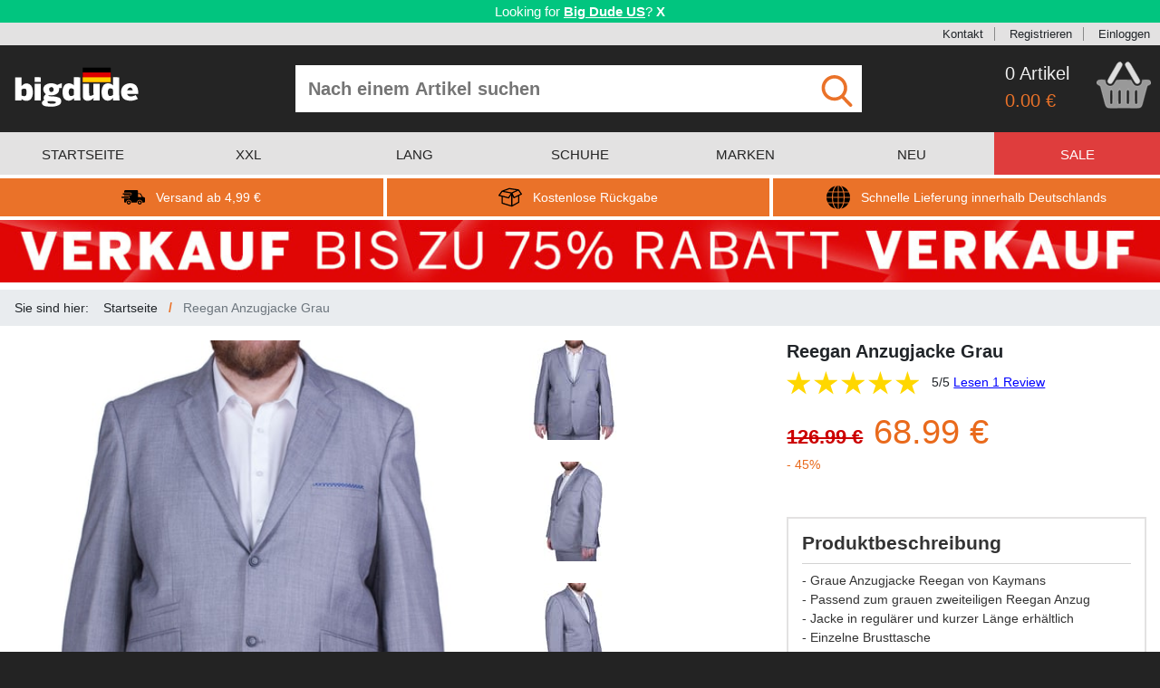

--- FILE ---
content_type: text/html; charset=utf-8
request_url: https://www.bigdude.de/grau-reegan-anzugjacke/
body_size: 22340
content:
<!DOCTYPE html>
<html lang="de">
<head>
    <meta charset="utf-8"/>
        <script id="cookieyes" src="//cdn-cookieyes.com/client_data/f3b7d927f021e3a93174b051/script.js"></script>
    <meta name="viewport" content="width=device-width, initial-scale=1.0, maximum-scale=1.0, user-scalable=0"/>
        <meta name="description" content="Graue Anzugjacke Reegan von Kaymans, Passend zum grauen zweiteiligen Reegan Anzug, Jacke in regul&#xE4;rer und kurzer L&#xE4;nge erh&#xE4;ltlich, Einzelne Brusttasche , Knopfl&#xF6;cher links, Vier Kn&#xF6;pfe an jedem &#xC4;rmel, Sch&#xF6;nes blaues Innenfutter mit grauem und wei&#xDF;em Kreismuster , Hergestellt aus 85% Polyester / 15% Rayon.* Bitte beachten Sie, dass dieses Produkt nur chemisch gereinigt werden sollte"/>
    <title>Reegan Anzugjacke Grau | BigDude Germany</title>
    <script>
        window._gaq = [];
        window.clientEvents = [{"eventName":"ProductView","eventType":"General","eventData":{"sku":"Reegan-Grey-Jacket","name":"Reegan Anzugjacke Grau","brand":"Kaymans","category":"Jackets","price":"68.99","isSale":"true","currency":"EUR","urgencyCueEventCode":null}}];
        window.pushClientEvent = function (ev) { window.clientEvents.push(ev); };
        window.fbCode = "1251258596773279";
        window.bingCode = "";
        window.gaConvId = "774180827";
        window.gaConvLabel = "KnGpCNnPyZYYENuflPEC";
        window.gaConvLabelRemarket = "";
        window.openMenu = false;
        window.merchantId = "120310252";
    </script>
    <script async src="https://www.googletagmanager.com/gtag/js?id=G-5KGPL57K6L"></script>
        <script>
      window.dataLayer = window.dataLayer || [];
      function gtag(){dataLayer.push(arguments);}
      gtag('js', new Date());
      gtag("consent", "default", {
          ad_storage: "denied",
          ad_user_data: "denied",
          ad_personalization: "denied",
          analytics_storage: "denied",
          functionality_storage: "denied",
          personalization_storage: "denied",
          security_storage: "granted",
          wait_for_update: 2000,
      });
      gtag("set", "ads_data_redaction", true);
      gtag("set", "url_passthrough", false);
      gtag('config', 'G-5KGPL57K6L');
      gtag('config', 'AW-774180827', { 'allow_enhanced_conversions': true });
    </script>
    <script>
      if (window.fbCode) {
        !function(f,b,e,v,n,t,s){if(f.fbq)return;n=f.fbq=function(){n.callMethod?
          n.callMethod.apply(n,arguments):n.queue.push(arguments)};if(!f._fbq)f._fbq=n;
          n.push=n;n.loaded=!0;n.version='2.0';n.queue=[];t=b.createElement(e);t.async=!0;
          t.src=v;s=b.getElementsByTagName(e)[0];s.parentNode.insertBefore(t,s)}(window,
          document,'script','https://connect.facebook.net/en_US/fbevents.js');
          fbq('init', window.fbCode);
          fbq('track', 'PageView', {});
      }
    </script>
    <script>
        if(window.bingCode) {
          (function(w,d,t,r,u){var f,n,i;w[u]=w[u]||[],f=function(){var o={ti:window.bingCode};o.q=w[u],w[u]=new UET(o),w[u].push("pageLoad")},n=d.createElement(t),n.src=r,n.async=1,n.onload=n.onreadystatechange=function(){var s=this.readyState;s&&s!=="loaded"&&s!=="complete"||(f(),n.onload=n.onreadystatechange=null)},i=d.getElementsByTagName(t)[0],i.parentNode.insertBefore(n,i)})(window,document,"script","//bat.bing.com/bat.js","uetq");
        }
    </script>
    <script>
        window.sendEv = function(c,a,l,v) {
          gtag('event', 'WebsiteEvent', { evCategory: c, evAction: a, evLabel: l, evValue: v });
        }
    </script>
    <script>
      window.elq = [];
      window.elqProcess = function() { };
      window.elqAdd = function(i) {
        window.elq.push(i);
        window.elqProcess();
      };
      window.ccurrent = "EUR";
      window.countryCode = "US";
      window.isOx = false;
      window.websiteType = "DEWebsite";
    </script>
    <link rel="stylesheet" href="/css/reset.css?cbx=a0cdebb89b" type="text/css" />
    <link rel="stylesheet" href="/css/bootstrap.css?cbx=7e296edef1" type="text/css" />
    <link rel="stylesheet" href="/css/jquery.mmenu.all.css?cbx=6f93b9bd83" type="text/css" />
    <link rel="stylesheet" href="/css/owl.carousel.min.css?cbx=b631d1cd4f" type="text/css" />
    <link rel="stylesheet" href="/css/main.compiled.css?cbx=460dc96861" type="text/css" />
    
    <script>
    window.phrases = {"detail":{"refreshWarning":"Bitte aktualisieren Sie die Produktseite und versuchen Sie es erneut.","outOfStock":"ausverkauft","onlyOneLeft":"fast ausverkauft","lowStock":"geringer lagerbestand","relatedProducts":"\u00C4hnliche Produkte","canWeInterestYou":"K\u00F6nnen wir Sie alternativ f\u00FCr einige verwandte Produkte interessieren?","recentlyViewed":"Zuletzt angesehen","productDescription":"Produktbeschreibung","needHelp":"Ben\u00F6tigen Sie Hilfe?","sizePurchased":"Gr\u00F6\u00DFe gekauft","datePurchased":"Kaufdatum","verifiedPurchased":"Verifizierter Kauf","liveChat":"Kontaktieren Sie uns","sizeGuide":"Gr\u00F6\u00DFentabelle","findYourFit":"","findYourFitLong":"Kann keine gute Passform finden? Senden Sie es kostenlos zur\u00FCck","chooseYourOption":"#1","chooseYourSize":"#1 ausw\u00E4hlen","addToBasket":"Zum Warenkorb hinzuf\u00FCgen","availableInOtherColors":"Verf\u00FCgbar in anderen Farben","availableInOtherStyles":"Passt zu","pricePromiseHeader":"Tiefpreisgarantie","pricePromiseTagline":"Bester Preis garantiert","freeReturnsHeader":"Kostenloser Umtausch","freeReturnsTagline":"Einfach und ohne Probleme","googleCertifiedHeader":"Google Certified Shop","googleCertifiedTagline":"\u00DCber 12.000 zufriedene Kunden","googleCustomerReviews":"Google Kundenbewertungen","productReviews":"Kundenbewertungen","reviews":"bewertungen","countGoogleReviews":"2,900"}};
</script>

    <script src="/js2/bundle.js?cbx=2f80dec484" async></script>
    <style type="text/css">
        .cms-content-html a {
            color: #001476;
            text-decoration: underline;
        }
    </style>
    
    <link rel="canonical" href="https://www.bigdude.de/grau-reegan-anzugjacke/">
        <link rel="alternate" hreflang="en" href="https://www.bigdudeclothing.co.uk/grey-reegan-jacket/" />
        <link rel="alternate" hreflang="en-GB" href="https://www.bigdudeclothing.co.uk/grey-reegan-jacket/" />
        <link rel="alternate" hreflang="en-US" href="https://www.bigdudeclothing.com/grey-reegan-jacket/" />
        <link rel="alternate" hreflang="en-IE" href="https://www.bigdude.ie/grey-reegan-jacket/" />
        <link rel="alternate" hreflang="de" href="https://www.bigdude.de/grau-reegan-anzugjacke/" />

</head>
<body class="show-ndb">
<!--[if lt IE 10]>
    <div id="ie-warning" style="background: #C58888; text-align: center; font-weight: bold; font-size: 14px; padding: 4px">
        <p>This website may not work correctly on your outdated web browser. </p>
        <p> Please upgrade your web browser or use a mobile / tablet device instead. Visit
            <a href="https://browsehappy.com" style="text-decoration: underline">https://browsehappy.com</a>.</p>
    </div>
<![endif]-->
<div class="in-transition" style="z-index: 5000; width: 100%; height: 100%; background: grey; overflow: hidden; opacity:  50%; position: fixed; top: 0; left: 0">
</div>
<div class="in-transition" style="z-index: 5000; width: 100%; height: 100%; background: transparent; overflow: hidden; position: fixed; top: 0; left: 0">
    <div class="d-flex justify-content-center mt-4">
        <div class="spinner-border" role="status">
            <span class="sr-only">Loading...</span>
        </div>
    </div>
</div>
    <div id="geobanner">
        <div class="container-fluid" style="box-sizing: border-box;">
            <div class="row">
                <div class="col-12 p-1">
                        <span>Looking for <a href="https://www.bigdudeclothing.com" class="text-strong">Big Dude US</a>?</span>

                    <div class="d-inline-block cclose">X</div>
                </div>
            </div>
        </div>
    </div>
<div id="header-topbar">
    <svg xmlns="http://www.w3.org/2000/svg" style="display: none">
    <symbol id="icon-klarna" viewBox="0 0 44 44">
        <svg xmlns="http://www.w3.org/2000/svg" viewBox="0 0 44 44">
            <g fill="#000000" stroke="none" transform="translate(0.000000,44.000000) scale(0.100000,-0.100000)">
                <path d="M50 205 l0 -165 35 0 35 0 0 165 0 165 -35 0 -35 0 0 -165z"></path>
                <path d="M230 345 c0 -37 -34 -99 -70 -127 l-30 -23 56 -78 c56 -76 57 -77
101 -77 l44 0 -22 33 c-13 17 -36 49 -52 69 l-29 38 22 27 c30 39 50 89 50
129 0 32 -2 34 -35 34 -31 0 -35 -3 -35 -25z"></path>
                <path d="M350 100 c-16 -31 4 -62 38 -58 19 2 28 10 30 26 7 47 -47 72 -68 32z"></path>
            </g>
        </svg>
    </symbol>
    <symbol id="icon-facebook" viewBox="0 0 84 84">
        <svg xmlns="http://www.w3.org/2000/svg" width="84" height="84" viewBox="0 0 84 84">
            <path d="M41.853.484c-1.978.005-3.955.15-5.912.436C23.12 2.68 11.41 10.89 5.33 22.31.16 31.64-.98 42.99 1.77 53.25c3.09 11.3 11.18 21.12 21.7 26.28 4.38 2.25 9.24 3.28 13.99 4.47h7.95c11.15-1.44 21.95-6.66 28.98-15.6 6.67-8.13 10.01-18.86 9.16-29.35-.79-12.27-7.47-23.98-17.57-30.97C59.008 3.067 50.426.464 41.853.484zm5.785 15.73c2.097.038 4.21.215 6.171.136.04 2.94 0 5.89-.1 8.83-2.64-.03-5.33-.23-7.88.62-.04 2.34-.08 4.69-.07 7.04 2.7-.01 5.4.03 8.1.03-.2 2.99-.469 5.98-.809 8.95-2.42.06-4.84.18-7.26.3-.05 8.51.02 17.02 0 25.52-3.54.09-7.09.09-10.63 0-.02-8.48.06-16.96-.01-25.44l-5.09-.39c-.05-2.93-.02-5.87.08-8.8 1.67-.09 3.35-.19 5.02-.28.09-4.65-.81-10.13 2.92-13.71 2.612-2.543 6.062-2.869 9.558-2.806z" fill="#d9d9d9"></path>
        </svg>
    </symbol>
    <symbol id="icon-tick" viewBox="0 0 48 48">
        <svg xmlns="http://www.w3.org/2000/svg" width="48" height="48" viewBox="0 0 48 48">
            <path fill="#26BE70" d="M44 24c0 11.045-8.955 20-20 20S4 35.045 4 24 12.955 4 24 4s20 8.955 20 20z"/><path fill="#ffffff" d="M34.602 14.602 21 28.199l-5.602-5.598-2.797 2.797L21 33.801l16.398-16.402-2.796-2.797z"/>
        </svg>
    </symbol>
    <symbol id="icon-arrow-right" viewBox="0 0 297 297">
        <svg xmlns="http://www.w3.org/2000/svg" viewBox="0 0 297 297" xml:space="preserve">
            <path fill="white" d="M148.5 0C66.485 0 0 66.485 0 148.5S66.485 297 148.5 297 297 230.515 297 148.5 230.515 0 148.5 0zm10.583 231.5H90.75l74.25-84-74.25-81h68.333l71.917 81-71.917 84z"/>
        </svg>
    </symbol>
    <symbol id="icon-cart3" viewBox="0 0 104 89">
        <svg xmlns="http://www.w3.org/2000/svg" width="104" height="89" viewBox="0 0 104 89">
            <path fill="white" d="M43.8 0h2.35c1.08 1.3 2.23 2.57 3.08 4.04.46 3.04-1.69 5.65-3 8.2-5.62 9.14-10.46 18.77-16.29 27.77-2.93 4.46-10.89.3-8.51-4.68 4.42-8.96 9.99-17.34 14.74-26.14C38.18 5.75 39.84 1.62 43.8 0zm15.11 0h2.3c1.87 1.74 3.61 3.65 4.82 5.92 4.87 8.75 9.92 17.4 14.97 26.04 1.05 2.04 2.46 4.34 1.65 6.71-.91 3.07-5.15 4.18-7.61 2.3-1.41-1.29-2.35-2.99-3.33-4.61-4.06-7.26-8.22-14.47-12.41-21.66-1.63-2.85-3.59-5.58-4.54-8.76-.62-2.85 2.1-4.64 4.15-5.94z" stroke="#b3b3b3"></path><path d="M9.79 34.619c-2.182-.031-4.356.081-6.48.631-1.34.95-2.27 2.34-3.31 3.6v1.24c.97 3.38 4.41 4.32 7.03 6 .88 1.65 1.24 3.5 1.73 5.29 2.25 9.26 4.91 18.42 7.22 27.67.82 2.84 1.47 6.13 4.09 7.91 1.98 1.51 4.6 1.48 6.97 1.57 16.31-.06 32.63-.09 48.94.01 2.71-.1 5.73.14 8.04-1.55 1.89-1.28 2.74-3.51 3.39-5.6 3.32-11.87 6.05-23.91 9.66-35.7 2.66-.88 5.11-2.3 6.93-4.46v-1.42c-.86-1.86-1.6-4.51-4.02-4.78-4.04-.75-8.17-.28-12.24-.11-.68 2.99-.74 6.51-3.14 8.74-3.3 3.39-9.19 3.66-12.73.49-2.66-2.62-4.22-6.09-6.07-9.29-9.12.02-18.34-.71-27.4.3-2.51 2.98-3.69 6.99-6.8 9.47-4.35 3.37-11.43 1.63-13.85-3.26-.81-2.08-1.03-4.33-1.42-6.52-2.165-.025-4.357-.2-6.54-.231zm65.979 18.59c1.09 1.08 2.97 1.871 2.61 3.741-.02 7.3.199 14.63-.121 21.93-.16 2.69-5.01 2.82-5.16.06-.36-7.31-.14-14.65-.12-21.96-.37-1.95 1.63-2.68 2.79-3.77zm-47.749.032c1.26 1.03 3.32 1.709 2.85 3.739-.03 7.32.19 14.65-.12 21.96-.17 2.71-4.95 2.65-5.18-.01-.28-7.31-.11-14.66-.09-21.98-.29-1.79 1.53-2.59 2.54-3.71zm15.87 0c1.38.84 3.18 1.69 2.87 3.65.06 7.34.25 14.709-.1 22.039-.22 2.78-5.14 2.64-5.21-.19-.27-7.23-.12-14.49-.08-21.73-.3-1.8 1.51-2.63 2.52-3.77zm16.07 0c1.18 1.07 3.15 1.809 2.74 3.759-.01 7.22.23 14.47-.12 21.68.03 2.93-4.98 3.01-5.19.24-.33-7.32-.15-14.67-.1-22-.32-1.86 1.57-2.62 2.67-3.68z" fill="white" stroke="#e6e6e6" stroke-opacity=".279" stroke-width="2.4"></path>
        </svg>
    </symbol>
    <symbol id="icon-twitter" viewBox="0 0 84 84">
        <svg xmlns="http://www.w3.org/2000/svg" width="84" height="84" viewBox="0 0 84 84">
            <path d="M42.107.635c-1.718 0-3.441.116-5.158.355C25.75 2.4 15.22 8.45 8.52 17.56 1.79 26.44-.93 38.11.84 49.08c1.73 11.59 8.822 22.1 18.622 28.43C24.31 80.67 29.89 82.46 35.43 84h11.84c10.78-1.76 21.01-7.29 27.67-16.04 8.99-11.31 11.18-27.43 5.86-40.82C74.893 11.5 58.717.637 42.108.636zm9.983 22.914c2.93-.008 5.735 1.666 8.33 3.031 2.29.12 4.44-1.25 6.62-1.83-1.29 1.77-2.59 3.54-3.93 5.28 1.67-.31 3.34-.61 5.02-.92-1.64 1.67-3.29 3.33-4.94 4.99-.11 9.58-4.1 19.34-11.88 25.2-9.5 7.39-23.41 7.96-33.63 1.68 5.12-.26 10.19-1.47 14.59-4.19-4.05-1.24-7.71-3.56-9.7-7.41l4.17-.48c-4.08-1.84-7.14-5.29-7.94-9.76 1.43.08 2.86.17 4.29.26-1.24-1.67-2.68-3.26-3.42-5.24-.92-2.83-.13-5.81.4-8.63 5.78 5.97 13.2 10.51 21.66 11.09-.12-5.12 2.08-10.82 7.39-12.43a7.2 7.2 0 0 1 2.97-.641z" fill="#d6d6d6"></path>
        </svg>
    </symbol>
    <symbol id="icon-delivery" viewBox="0 0 406.783 406.783">
        <svg xmlns="http://www.w3.org/2000/svg" width="406.783" height="406.783" viewBox="0 0 406.783 406.783">
            <path d="M127.12 256.572c-19.742 0-35.741 15.993-35.741 35.737 0 19.745 15.999 35.738 35.741 35.738 19.749 0 35.744-15.993 35.744-35.738 0-19.744-15.995-35.737-35.744-35.737zm0 51.274c-8.582 0-15.536-6.955-15.536-15.537 0-8.586 6.954-15.537 15.536-15.537 8.583 0 15.542 6.951 15.542 15.537 0 8.582-6.959 15.537-15.542 15.537zm188.468-51.274c-19.742 0-35.74 15.993-35.74 35.737 0 19.745 15.998 35.738 35.74 35.738 19.75 0 35.744-15.993 35.744-35.738 0-19.744-15.994-35.737-35.744-35.737zm0 51.274c-8.582 0-15.535-6.955-15.535-15.537 0-8.586 6.953-15.537 15.535-15.537 8.584 0 15.543 6.951 15.543 15.537 0 8.582-6.959 15.537-15.543 15.537zM167.329 146.759c0 5.008-4.098 9.105-9.105 9.105H32.579c-5.008 0-9.104-4.097-9.104-9.105v-5.463c0-5.007 4.097-9.104 9.104-9.104h125.645c5.008 0 9.105 4.097 9.105 9.104v5.463z"></path><path d="M385.623 200.066c-13.105-3.407-20.604-5.549-25.75-15.487l-17.207-34.839c-5.148-9.938-18.518-18.07-29.707-18.07h-23.535s-3.166.066-3.166-3.12V99.331c0-11.327-6.41-20.595-20.045-20.595H74.405c-19.521 0-28.789 9.269-28.789 20.595v18.311s0 5.446 5.271 5.446h107.337c10.041 0 18.21 8.168 18.21 18.209v5.463c0 10.041-8.169 18.209-18.21 18.209H50.887s-5.271-.438-5.271 5.252v6.297c0 5.008 6.864 5.005 6.864 5.005h72.254c10.041 0 18.21 8.169 18.21 18.209v5.463c0 10.041-8.169 18.209-18.21 18.209H53.62s-8.004-.148-8.004 6.225v44.246c0 11.326 9.268 20.595 20.595 20.595h11.376c2.58 0 2.96-1.437 2.96-2.159 0-25.679 20.894-46.568 46.574-46.568 25.682 0 46.575 20.891 46.575 46.568 0 .725-.206 2.159 1.767 2.159h91.806c1.82 0 1.746-1.534 1.746-2.159 0-25.679 20.893-46.568 46.574-46.568s46.574 20.891 46.574 46.568c0 .725-.018 2.159 1.121 2.159h23.146c11.195 0 20.352-9.157 20.352-20.351v-38.664c.001-32.561-10.28-32.561-21.159-35.389zm-38.727-1.811h-57.928c-2.393 0-2.711-2.33-2.711-2.33V147.67s-.135-1.853 2.938-1.853h16.529c9.959 0 21.855 7.236 26.434 16.079l15.312 31a24.257 24.257 0 0 0 2.072 3.349c.544.728-.368 2.01-2.646 2.01z"></path><path d="M133.838 205.195c0 5.008-4.097 9.105-9.104 9.105H9.104C4.096 214.3 0 210.203 0 205.195v-5.463c0-5.007 4.097-9.104 9.104-9.104h115.63c5.008 0 9.104 4.097 9.104 9.104v5.463z"></path>
        </svg>
    </symbol>
    <symbol id="icon-globe" viewBox="0 0 49 49">
        <svg xmlns="http://www.w3.org/2000/svg" width="49" height="49" viewBox="0 0 49 49">
            <path d="M14.397 14.122h9.1v9.374H13.365c.059-3.343.422-6.506 1.032-9.374zm0 20.756h9.1v-9.375H13.365c.059 3.345.422 6.506 1.032 9.375zm9.099-22.765V.06c-3.683.723-6.842 5.383-8.622 12.053h8.622zm13.197 22.765h10.033a24.299 24.299 0 0 0 2.271-9.375H37.645c-.057 3.349-.377 6.502-.952 9.375zm0-20.756c.572 2.871.895 6.027.951 9.374H49a24.46 24.46 0 0 0-2.271-9.374H36.693zm-.455-2.009h9.435A24.546 24.546 0 0 0 30.537.729c2.475 2.453 4.462 6.417 5.701 11.384zM23.496 48.939V36.887h-8.622c1.78 6.668 4.939 11.327 8.622 12.052zm10.629-36.826C32.348 5.445 29.188.785 25.504.06v12.053h8.621zm1.512 13.39H25.504v9.375h9.1c.609-2.869.973-6.03 1.033-9.375zM0 25.503a24.39 24.39 0 0 0 2.273 9.375h10.031c-.572-2.873-.895-6.026-.949-9.375H0zm12.762 11.384H3.328a24.55 24.55 0 0 0 15.137 11.385c-2.475-2.454-4.463-6.418-5.703-11.385zm23.476 0c-1.239 4.967-3.225 8.932-5.701 11.385 6.441-1.631 11.855-5.797 15.136-11.385h-9.435zM12.762 12.113c1.24-4.967 3.225-8.931 5.702-11.384A24.554 24.554 0 0 0 3.328 12.113h9.434zm21.842 2.009h-9.1v9.374h10.133c-.06-3.343-.424-6.506-1.033-9.374zm-32.331 0A24.372 24.372 0 0 0 0 23.496h11.355c.055-3.347.377-6.503.949-9.374H2.273zm23.231 22.765V48.94c3.684-.724 6.844-5.383 8.621-12.053h-8.621z"></path>
        </svg>
    </symbol>
    <symbol id="icon-returns" viewBox="0 0 59.227 59.227">
        <svg xmlns="http://www.w3.org/2000/svg" width="59.227" height="59.227" viewBox="0 0 59.227 59.227">
            <path d="M51.586 10.029a1.487 1.487 0 0 0-1.449-.607c-.021-.005-.042-.014-.063-.017L27.469 6.087a1.492 1.492 0 0 0-.734.076L8.63 12.799l-.023.011c-.019.008-.037.02-.057.027a1.553 1.553 0 0 0-.602.47c-.004.006-.01.009-.014.015L.289 23.78a1.504 1.504 0 0 0-.202 1.391c.167.469.556.823 1.038.947l6.634 1.713v16.401c0 .659.431 1.242 1.062 1.435l24.29 7.422c.008.004.017.001.025.005.13.036.266.059.402.06l.011.002h.001a1.5 1.5 0 0 0 .423-.067c.044-.014.085-.033.13-.052.059-.022.117-.038.175-.068l17.43-9.673a1.5 1.5 0 0 0 .772-1.312V25.586l5.896-2.83a1.502 1.502 0 0 0 .579-2.214l-7.369-10.513zM27.41 9.111l17.644 2.59-11.704 5.442-18.534-3.415L27.41 9.111zM9.801 15.854l21.237 3.914-6.242 9.364-20.78-5.365 5.785-7.913zm.958 27.268V28.605l14.318 3.697a1.5 1.5 0 0 0 1.623-.62l5.349-8.023v25.968l-21.29-6.505zm38.72-2.022l-14.431 8.007V25.414l2.635 5.599a1.5 1.5 0 0 0 2.005.714l9.789-4.698.002 14.071zm-9.724-12.732l-4.207-8.938 14.302-6.65 5.634 8.037-15.729 7.551z"></path>
        </svg>
    </symbol>
    <symbol id="icon-cart" viewBox="0 0 488.1 489.5">
        <svg xmlns="http://www.w3.org/2000/svg" width="487.1" height="487.1" viewBox="0 0 487.1 487.1">
            <g fill="#949494">
                <path d="M342.3 137.978H385l-63.3-108.6c-5.1-8.8-16.4-11.8-25.2-6.6-8.8 5.1-11.8 16.4-6.6 25.2l52.4 90zM197.4 47.978c5.1-8.8 2.2-20.1-6.6-25.2s-20.1-2.2-25.2 6.6l-63.3 108.7H145l52.4-90.1zM455.7 171.278H31.3c-17.3 0-31.3 14-31.3 31.3v34.7c0 17.3 14 31.3 31.3 31.3h9.8l30.2 163.7c3.8 19.3 21.4 34.6 39.7 34.6h258.8c18.3 0 35.9-15.3 39.7-34.6l30.4-163.8h15.9c17.3 0 31.3-14 31.3-31.3v-34.7c-.1-17.2-14.1-31.2-31.4-31.2zm-282.9 163.6v70.6c0 10.1-8.2 17.7-17.7 17.7-10.1 0-17.7-8.2-17.7-17.7v-99c0-10.1 8.2-17.7 17.7-17.7 10.1 0 17.7 8.2 17.7 17.7v28.4zm56.8 0v70.6c0 10.1-8.2 17.7-17.7 17.7-10.1 0-17.7-8.2-17.7-17.7v-99c0-10.1 8.2-17.7 17.7-17.7s17.7 8.2 17.7 17.7v28.4zm57.1 41v29.6c0 9.5-7.6 17.7-17.7 17.7-9.5 0-17.7-7.6-17.7-17.7v-99c0-9.5 8.2-17.7 17.7-17.7s17.7 7.6 17.7 17.7v69.4zm56.8 0v29.6c0 9.5-7.6 17.7-17.7 17.7-9.5 0-17.7-7.6-17.7-17.7v-99c0-9.5 7.6-17.7 17.7-17.7 9.5 0 17.7 7.6 17.7 17.7v69.4z"></path>
            </g>
        </svg>
    </symbol>
    <symbol id="icon-cart2" viewBox="0 0 104 89">
        <svg xmlns="http://www.w3.org/2000/svg" width="104" height="89" viewBox="0 0 104 89">
            <path fill="#dedede" d="M43.8 0h2.35c1.08 1.3 2.23 2.57 3.08 4.04.46 3.04-1.69 5.65-3 8.2-5.62 9.14-10.46 18.77-16.29 27.77-2.93 4.46-10.89.3-8.51-4.68 4.42-8.96 9.99-17.34 14.74-26.14C38.18 5.75 39.84 1.62 43.8 0zm15.11 0h2.3c1.87 1.74 3.61 3.65 4.82 5.92 4.87 8.75 9.92 17.4 14.97 26.04 1.05 2.04 2.46 4.34 1.65 6.71-.91 3.07-5.15 4.18-7.61 2.3-1.41-1.29-2.35-2.99-3.33-4.61-4.06-7.26-8.22-14.47-12.41-21.66-1.63-2.85-3.59-5.58-4.54-8.76-.62-2.85 2.1-4.64 4.15-5.94z" stroke="#b3b3b3"></path><path d="M9.79 34.619c-2.182-.031-4.356.081-6.48.631-1.34.95-2.27 2.34-3.31 3.6v1.24c.97 3.38 4.41 4.32 7.03 6 .88 1.65 1.24 3.5 1.73 5.29 2.25 9.26 4.91 18.42 7.22 27.67.82 2.84 1.47 6.13 4.09 7.91 1.98 1.51 4.6 1.48 6.97 1.57 16.31-.06 32.63-.09 48.94.01 2.71-.1 5.73.14 8.04-1.55 1.89-1.28 2.74-3.51 3.39-5.6 3.32-11.87 6.05-23.91 9.66-35.7 2.66-.88 5.11-2.3 6.93-4.46v-1.42c-.86-1.86-1.6-4.51-4.02-4.78-4.04-.75-8.17-.28-12.24-.11-.68 2.99-.74 6.51-3.14 8.74-3.3 3.39-9.19 3.66-12.73.49-2.66-2.62-4.22-6.09-6.07-9.29-9.12.02-18.34-.71-27.4.3-2.51 2.98-3.69 6.99-6.8 9.47-4.35 3.37-11.43 1.63-13.85-3.26-.81-2.08-1.03-4.33-1.42-6.52-2.165-.025-4.357-.2-6.54-.231zm65.979 18.59c1.09 1.08 2.97 1.871 2.61 3.741-.02 7.3.199 14.63-.121 21.93-.16 2.69-5.01 2.82-5.16.06-.36-7.31-.14-14.65-.12-21.96-.37-1.95 1.63-2.68 2.79-3.77zm-47.749.032c1.26 1.03 3.32 1.709 2.85 3.739-.03 7.32.19 14.65-.12 21.96-.17 2.71-4.95 2.65-5.18-.01-.28-7.31-.11-14.66-.09-21.98-.29-1.79 1.53-2.59 2.54-3.71zm15.87 0c1.38.84 3.18 1.69 2.87 3.65.06 7.34.25 14.709-.1 22.039-.22 2.78-5.14 2.64-5.21-.19-.27-7.23-.12-14.49-.08-21.73-.3-1.8 1.51-2.63 2.52-3.77zm16.07 0c1.18 1.07 3.15 1.809 2.74 3.759-.01 7.22.23 14.47-.12 21.68.03 2.93-4.98 3.01-5.19.24-.33-7.32-.15-14.67-.1-22-.32-1.86 1.57-2.62 2.67-3.68z" fill="#999" stroke="#e6e6e6" stroke-opacity=".279" stroke-width="2.4"></path>
        </svg>
    </symbol>
    <symbol id="icon-find" viewBox="0 0 56.966 56.966">
        <svg xmlns="http://www.w3.org/2000/svg" width="56.966" height="56.966" viewBox="0 0 56.966 56.966">
            <path d="M55.146 51.887L41.588 37.786A22.926 22.926 0 0 0 46.984 23c0-12.682-10.318-23-23-23s-23 10.318-23 23 10.318 23 23 23c4.761 0 9.298-1.436 13.177-4.162l13.661 14.208c.571.593 1.339.92 2.162.92.779 0 1.518-.297 2.079-.837a3.004 3.004 0 0 0 .083-4.242zM23.984 6c9.374 0 17 7.626 17 17s-7.626 17-17 17-17-7.626-17-17 7.626-17 17-17z" fill="#ea7229"></path>
        </svg>
    </symbol>
    <symbol id="icon-checkbox-empty" viewBox="0 0 459 459">
        <svg xmlns="http://www.w3.org/2000/svg" width="459" height="459" viewBox="0 0 459 459">
            <path d="M408 51v357H51V51h357m0-51H51C22.95 0 0 22.95 0 51v357c0 28.05 22.95 51 51 51h357c28.05 0 51-22.95 51-51V51c0-28.05-22.95-51-51-51z" fill="#949494"></path>
        </svg>
    </symbol>
    <symbol id="icon-checkbox-checked" viewBox="0 0 438.536 438.536">
        <svg xmlns="http://www.w3.org/2000/svg" width="438.536" height="438.536" viewBox="0 0 438.536 438.536">
            <path d="M414.41 24.123C398.333 8.042 378.963 0 356.315 0H82.228C59.58 0 40.21 8.042 24.126 24.123 8.045 40.207.003 59.576.003 82.225v274.084c0 22.647 8.042 42.018 24.123 58.102 16.084 16.084 35.454 24.126 58.102 24.126h274.084c22.648 0 42.018-8.042 58.095-24.126 16.084-16.084 24.126-35.454 24.126-58.102V82.225c-.001-22.649-8.043-42.021-24.123-58.102zm-43.53 134.901l-175.307 175.3c-3.615 3.614-7.898 5.428-12.85 5.428-4.95 0-9.233-1.807-12.85-5.421L67.663 232.118c-3.616-3.62-5.424-7.898-5.424-12.848 0-4.949 1.809-9.233 5.424-12.847l29.124-29.124c3.617-3.616 7.895-5.424 12.847-5.424s9.235 1.809 12.851 5.424l60.242 60.24 133.334-133.333c3.606-3.617 7.898-5.424 12.847-5.424 4.945 0 9.227 1.807 12.847 5.424l29.126 29.125c3.61 3.615 5.421 7.898 5.421 12.847s-1.812 9.233-5.422 12.846z" fill="#949494"></path>
        </svg>
    </symbol>
    <symbol id="icon-cancel" viewBox="0 0 64 64">
        <svg width="64" height="64" xmlns="http://www.w3.org/2000/svg" viewBox="0 0 64 64">
            <path fill="#1D1D1B" d="M28.941 31.786L.613 60.114a2.014 2.014 0 1 0 2.848 2.849l28.541-28.541 28.541 28.541c.394.394.909.59 1.424.59a2.014 2.014 0 0 0 1.424-3.439L35.064 31.786 63.41 3.438A2.014 2.014 0 1 0 60.562.589L32.003 29.15 3.441.59A2.015 2.015 0 0 0 .593 3.439l28.348 28.347z"></path>
        </svg>
    </symbol>
    <symbol id="icon-scroll" viewBox="0 0 55 57">
        <svg xmlns="http://www.w3.org/2000/svg" viewBox="0 0 55 57">
            <path fill="#727272" d="M0 0h55v57H0V0z"></path><path d="M9.01 28.973c6.5-5.84 12.39-12.33 18.66-18.41 6.28 6.07 12.17 12.56 18.67 18.4.25 5.43.06 10.86.12 16.29-6.38-6.1-12.45-12.51-18.79-18.66-6.33 6.14-12.39 12.55-18.76 18.63.06-5.42-.13-10.84.1-16.25z" fill="#f2f2f2"></path>
        </svg>
    </symbol>
    <symbol id="icon-down-arrow" viewBox="0 0 255 255">
        <svg xmlns="http://www.w3.org/2000/svg" viewBox="0 0 255 255">
            <path fill="#ea7229" d="M0 63.75l127.5 127.5L255 63.75z"></path>
        </svg>
    </symbol>
    <symbol id="icon-up-arrow" viewBox="0 0 25 25">
        <svg viewBox="0 0 25 25" xmlns="http://www.w3.org/2000/svg">
            <path fill="#fff" d="M0 0h25v25H0V0z"></path><path fill="#ff0101" d="M12.25 3.03c2.78 3.02 6.49 5.39 8.08 9.32-3.03-.78-4.93-3.41-7.13-5.42.06 4.04.03 8.08.02 12.11-.49-.01-1.47-.04-1.96-.05.04-3.99-.02-7.97-.06-11.96-2.15 1.98-4.09 4.29-6.8 5.53 1.13-4.17 5.11-6.49 7.85-9.53z"></path>
        </svg>
    </symbol>
    <symbol id="icon-hamburger" viewBox="0 0 256 256">
        <svg viewBox="0 0 256 256" xmlns="http://www.w3.org/2000/svg">
            <path fill="#fff" d="M29.29 48.28c1.21-.18 2.43-.28 3.65-.3 63.38.03 126.76.02 190.14.01 5.94-.25 11.92 2.83 14.81 8.09 4.16 6.88 1.92 16.6-4.76 21.04-4.94 3.67-11.37 2.82-17.14 2.9-61.02-.04-122.05-.02-183.08-.01-6.2.28-12.41-3.14-15.17-8.75-5.07-9.04 1.25-21.7 11.55-22.98zM29.29 112.27c4.22-.56 8.48-.21 12.71-.27 60.36 0 120.72.01 181.08-.01 5.94-.25 11.92 2.83 14.81 8.08 4.31 7.1 1.74 17.19-5.36 21.45-4.88 3.26-10.99 2.39-16.54 2.5-58.66-.03-117.32-.03-175.98 0-5.33-.12-11.12.71-15.93-2.12-5.98-3.32-9.33-10.73-7.69-17.4 1.3-6.18 6.62-11.32 12.9-12.23zM29.3 176.27c1.2-.18 2.42-.27 3.64-.29 63.38.03 126.76.03 190.14.01 5.94-.25 11.92 2.83 14.81 8.09 4.3 7.09 1.74 17.18-5.36 21.44-4.57 3.08-10.31 2.45-15.54 2.5-61.36-.05-122.72-.01-184.08-.01-6.46.31-12.91-3.46-15.5-9.44-4.48-9.02 1.88-21.04 11.89-22.3z"></path>
        </svg>
    </symbol>
    <symbol id="icon-play" viewBox="0 0 1000 1000">
        <svg xmlns="http://www.w3.org/2000/svg" width="1000" height="1000" viewBox="0 0 1000 1000">
            <path fill="#242424" d="M924.3 254C880.5 179 821 119.5 746 75.7 670.9 31.9 588.9 10 500 10S329.1 31.9 254 75.7C179 119.5 119.5 179 75.7 254 31.9 329.1 10 411.1 10 500s21.9 170.9 65.7 246C119.5 821 179 880.5 254 924.3c75.1 43.8 157.1 65.7 246 65.7s170.9-21.9 246-65.7C821 880.5 880.5 821 924.3 746c43.8-75.1 65.7-157.1 65.7-246s-21.9-170.9-65.7-246zM745 535.1L397.9 739.3c-6.4 3.8-13.2 5.7-20.4 5.7-6.8 0-13.6-1.7-20.4-5.1-13.6-8.1-20.4-20-20.4-35.7V295.8c0-15.7 6.8-27.6 20.4-35.7 14-7.7 27.6-7.4 40.8.6L745 464.9c13.6 7.7 20.4 19.4 20.4 35.1 0 15.7-6.8 27.4-20.4 35.1z"></path>
        </svg>
    </symbol>
    <symbol id="icon-size_guide" viewBox="0 0 50 48">
        <svg viewBox="0 0 50 48" xmlns="http://www.w3.org/2000/svg">
            <path fill="#efefef" d="M0 0h50v48H0V0z"></path><path fill="#3b4552" d="M1.06 4.98C9.11 4.04 16.88 1.27 25 .96c8.08.4 15.85 3.06 23.88 4.01.47 3.92.5 7.89-.04 11.81-2.82.08-5.65.13-8.47.28-.02 9.32.29 18.67-.13 27.98-4.3 2.37-9.48 1.71-14.22 2.07-5.42-.1-11.27.38-16.28-2.04-.41-9.32-.12-18.67-.12-28-2.82-.16-5.65-.22-8.48-.3-.33-3.92-.39-7.86-.08-11.79z"></path><path fill="#efefef" d="M20.77 3.4c2.8-.21 5.62-.21 8.43-.01-2.21 2.8-6.2 2.77-8.43.01z"></path><path fill="#efefef" d="M16.83 4.27c3.22-.89 4.98 3.12 8.15 2.81 3.14.19 4.95-3.35 8.13-3.09-1.8 2.78-4.5 5.42-8.06 5.28-3.55.21-6.19-2.45-8.22-5z"></path><path fill="#efefef" d="M11.91 5.21c1.24-.16 2.48-.31 3.72-.46 1.98 3.34 5.32 6.22 9.42 6.03 4.05.13 7.36-2.73 9.31-6.04 1.24.15 2.47.31 3.7.47.21 12.91.07 25.82.07 38.73-8.7 1.2-17.58 1.21-26.28 0 0-12.91-.13-25.82.06-38.73zM3.21 6.92c2.36-.43 4.71-.83 7.07-1.23.02 2.94.04 5.88.09 8.82-2.36.08-4.72.12-7.08.17-.03-2.59-.05-5.17-.08-7.76zM39.7 5.7c2.36.39 4.72.78 7.07 1.2-.02 2.59-.03 5.19-.05 7.78-2.37-.05-4.73-.09-7.1-.17.05-2.94.06-5.87.08-8.81z"></path><path fill="#2b78c2" d="M12.19 15.86c1.85-1.46 3.77-2.82 5.76-4.08.07.8.22 2.4.3 3.2 4.49.03 8.99.03 13.48 0 .09-.8.26-2.4.35-3.2 1.97 1.27 3.88 2.64 5.72 4.1-1.82 1.26-3.68 2.49-5.53 3.7-.2-.7-.58-2.08-.77-2.78-4.32-.44-8.72-.49-13.03.02-.19.69-.55 2.07-.74 2.76-1.87-1.2-3.73-2.43-5.54-3.72z"></path>
        </svg>
    </symbol>
    <symbol id="icon-question" viewBox="0 0 46 41">
        <svg viewBox="0 0 46 41" xmlns="http://www.w3.org/2000/svg">
            <path fill="#ea732a" d="M2.44 6.08C2.33 3.73 4.58 1.75 6.9 2.02c10.72-.07 21.45.01 32.18-.03 2.36-.32 4.95 1.38 4.87 3.92.06 8.39.18 16.79-.06 25.16-.51 4.07-5.33 3.52-8.36 3.47 0 1.91-.01 3.82-.01 5.73-2.76-1.68-5.3-3.7-7.78-5.76-7.22-.08-14.46.12-21.68-.07-2.23 0-3.82-2.25-3.64-4.36-.05-8-.1-16.01.02-24z"></path><path fill="#fff" d="M4.69 3.71c11.46-.12 22.93-.05 34.39-.06 1.95-.39 3.69 1.27 3.27 3.24-.04 8.09.19 16.21-.11 24.29-1.55 3.02-5.72 1.24-8.42 1.72l-.09 4.28c-1.85-1.46-3.7-2.91-5.58-4.33-7.08 0-14.16.11-21.23-.01-1.08.03-2.79-.47-2.65-1.85-.3-4.65-.02-9.32-.1-13.97.12-4.44-.44-8.94.52-13.31z"></path><path fill="#ea732a" d="M18.7 13.4c-.47-3.27 3.14-3.1 5.37-3.05 1.96-.01 4.05 1.42 3.86 3.58.69 3.37-2.83 5.02-4.02 7.74-.89.03-1.79.11-2.68.23-2.17-3.69 3.93-4.83 3.32-8.19-1.89-.62-3.9-.27-5.85-.31zM21.18 23.22c1.12.03 2.24.04 3.36.02-.01 1.32-.01 2.63 0 3.95-.86 0-2.58-.02-3.44-.03.04-1.31.07-2.62.08-3.94z"></path>
        </svg>
    </symbol>
    <symbol id="icon-eur" viewBox="0 0 640 480">
        <svg xmlns="http://www.w3.org/2000/svg" xmlns:xlink="http://www.w3.org/1999/xlink" height="480" width="640" version="1" viewBox="0 0 640 480">
            <defs>
                <g id="d">
                    <g id="b">
                        <path d="M0-1l-.31.95.477.156z" id="a"></path><use transform="scale(-1 1)" xlink:href="#a"></use>
                    </g>
                    <g id="c">
                        <use transform="rotate(72)" xlink:href="#b"></use><use transform="rotate(144)" xlink:href="#b"></use>
                    </g><use transform="scale(-1 1)" xlink:href="#c"></use>
                </g>
            </defs><path fill="#039" d="M0 0h640v480H0z"></path>
            <g transform="translate(320 242.263) scale(23.7037)" fill="#fc0">
                <use height="100%" width="100%" xlink:href="#d" y="-6"></use><use height="100%" width="100%" xlink:href="#d" y="6"></use>
                <g id="e">
                    <use height="100%" width="100%" xlink:href="#d" x="-6"></use><use height="100%" width="100%" xlink:href="#d" transform="rotate(-144 -2.344 -2.11)"></use><use height="100%" width="100%" xlink:href="#d" transform="rotate(144 -2.11 -2.344)"></use><use height="100%" width="100%" xlink:href="#d" transform="rotate(72 -4.663 -2.076)"></use><use height="100%" width="100%" xlink:href="#d" transform="rotate(72 -5.076 .534)"></use>
                </g><use height="100%" width="100%" xlink:href="#e" transform="scale(-1 1)"></use>
            </g>
        </svg>
    </symbol>
    <symbol id="icon-usd" viewBox="0 0 640 480">
        <svg xmlns="http://www.w3.org/2000/svg" xmlns:xlink="http://www.w3.org/1999/xlink" width="1235" height="650" viewBox="0 0 1700 900">
            <defs>
                <polygon id="pt" points="-0.1624598481164531,0 0,-0.5 0.1624598481164531,0" transform="scale(0.0616)" fill="#FFF"/>
                <g id="star">
                    <use xlink:href="#pt" transform="rotate(-144)"/>
                    <use xlink:href="#pt" transform="rotate(-72)"/>
                    <use xlink:href="#pt"/>
                    <use xlink:href="#pt" transform="rotate(72)"/>
                    <use xlink:href="#pt" transform="rotate(144)"/>
                </g>
                <g id="s5">
                    <use xlink:href="#star" x="-0.252"/>
                    <use xlink:href="#star" x="-0.126"/>
                    <use xlink:href="#star"/>
                    <use xlink:href="#star" x="0.126"/>
                    <use xlink:href="#star" x="0.252"/>
                </g>
                <g id="s6">
                    <use xlink:href="#s5" x="-0.063"/>
                    <use xlink:href="#star" x="0.315"/>
                </g>
                <g id="x4">
                    <use xlink:href="#s6"/>
                    <use xlink:href="#s5" y="0.054"/>
                    <use xlink:href="#s6" y="0.108"/>
                    <use xlink:href="#s5" y="0.162"/>
                </g>
                <g id="u">
                    <use xlink:href="#x4" y="-0.216"/>
                    <use xlink:href="#x4"/>
                    <use xlink:href="#s6" y="0.216"/>
                </g>
                <rect id="stripe" width="1235" height="50" fill="#B22234"/>
            </defs>
            <rect width="1235" height="650" fill="#FFF"/>
            <use xlink:href="#stripe"/>
            <use xlink:href="#stripe" y="100"/>
            <use xlink:href="#stripe" y="200"/>
            <use xlink:href="#stripe" y="300"/>
            <use xlink:href="#stripe" y="400"/>
            <use xlink:href="#stripe" y="500"/>
            <use xlink:href="#stripe" y="600"/>
            <rect width="494" height="350" fill="#3C3B6E"/>
            <use xlink:href="#u" transform="translate(247,175) scale(650)"/>
        </svg>
    </symbol>
    <symbol id="icon-gbp" viewBox="0 0 640 480">
        <svg id="Layer_1" xmlns="http://www.w3.org/2000/svg" x="0" y="0" viewBox="2 0 50 34" style="enable-background:new 0 0 55.2 38.4" xml:space="preserve">
            <style>.st1{fill:#c8102e}.st2{fill:#012169}</style>
            <path d="M2.87 38.4h49.46c1.59-.09 2.87-1.42 2.87-3.03V3.03c0-1.66-1.35-3.02-3.01-3.03H3.01A3.037 3.037 0 0 0 0 3.03v32.33c0 1.62 1.28 2.95 2.87 3.04z" style="fill:#fefefe"/>
            <path class="st1" d="M23.74 23.03V38.4h7.68V23.03H55.2v-7.68H31.42V0h-7.68v15.35H0v7.68h23.74z"/>
            <path class="st2" d="M33.98 12.43V0h18.23c1.26.02 2.34.81 2.78 1.92L33.98 12.43zM33.98 25.97V38.4h18.35c1.21-.07 2.23-.85 2.66-1.92L33.98 25.97zM21.18 25.97V38.4H2.87a3.043 3.043 0 0 1-2.66-1.94l20.97-10.49zM21.18 12.43V0H2.99A3.04 3.04 0 0 0 .21 1.94l20.97 10.49zM0 12.8h7.65L0 8.97v3.83zM55.2 12.8h-7.69l7.69-3.85v3.85zM55.2 25.6h-7.69l7.69 3.85V25.6zM0 25.6h7.65L0 29.43V25.6z"/>
            <path class="st1" d="M55.2 3.25 36.15 12.8h4.26L55.2 5.4V3.25zM19.01 25.6h-4.26L0 32.98v2.15l19.05-9.53h-.04zM10.52 12.81h4.26L0 5.41v2.14l10.52 5.26zM44.63 25.59h-4.26l14.83 7.43v-2.14l-10.57-5.29z"/>
        </svg>
    </symbol>
    <symbol id="icon-aud" viewBox="0 0 640 480">
        <svg xmlns="http://www.w3.org/2000/svg" xmlns:xlink="http://www.w3.org/1999/xlink" width="1280" height="640" viewBox="0 0 30240 15120">
            <defs>
                <path id="a" d="M0-9l1.736 5.396 5.3-2.007L3.9-.891l4.874 2.894-5.647.491.778 5.615L0 4l-3.905 4.109.778-5.615-5.647-.491L-3.9-.89l-3.136-4.721 5.3 2.007L0-9z"></path><path id="b" d="M0-9l2.351 5.764 6.209.455-4.756 4.017L5.29 7.281 0 4l-5.29 3.281 1.486-6.045L-8.56-2.78l6.209-.455L0-9z"></path>
            </defs><path d="M0 0h30240v15120H0V0z" fill="#00008b"></path><use transform="matrix(252 0 0 252 7560 11340)" xlink:href="#a" fill="#fff"></use><use transform="matrix(120 0 0 120 22680 12600)" xlink:href="#a" fill="#fff"></use><use transform="matrix(120 0 0 120 18900 6615)" xlink:href="#a" fill="#fff"></use><use transform="matrix(120 0 0 120 22680 2520)" xlink:href="#a" fill="#fff"></use><use transform="matrix(120 0 0 120 26040 5607)" xlink:href="#a" fill="#fff"></use><use transform="matrix(70 0 0 70 24192 8190)" xlink:href="#b" fill="#fff"></use><path d="M6300 0h2520v2520h6300v2520H8820v2520H6300V5040H0V2520h6300V0z" fill="#fff"></path><path d="M0 0h1690.467L15120 6714.766V7560h-1690.467L0 845.234V0z" id="c" fill="#fff"></path><use transform="matrix(-1 0 0 1 15120 0)" xlink:href="#c" fill="#fff"></use><path d="M6804 0h1512v3024h6804v1512H8316v3024H6804V4536H0V3024h6804V0z" fill="red"></path><path d="M0 0l5040 2520H3913.022L0 563.49V0zm15120 0h-1126.978l-5040 2520H10080L15120 0z" id="d" fill="red"></path><use transform="rotate(180 7560 3780)" xlink:href="#d" fill="red"></use>
        </svg>
    </symbol>
    <symbol id="icon-nzd" viewBox="0 0 640 480">
        <svg version="1.1" id="Layer_2"
             xmlns="http://www.w3.org/2000/svg" x="0" y="0" viewBox="47 60 220 234" style="enable-background:new 0 0 512 512" xml:space="preserve">
            <style>.st1NZD,.st2NZD{fill-rule:evenodd;clip-rule:evenodd;fill:#fff}.st2NZD{fill:red}</style>
            <path style="fill-rule:evenodd;clip-rule:evenodd;fill:#00006a" d="M0 64h512v384H0z"/>
            <path class="st1NZD" d="m0 64 255.2 243.5h52.3L57.9 64.1z"/>
            <path class="st2NZD" d="M288.4 307.5 38.6 64l-19.5.3L270 307.5h18.4z"/>
            <path class="st1NZD" d="M307.5 64 52.3 307.5H0L249.7 64.1l57.8-.1z"/>
            <path class="st2NZD" d="M288.4 64 38.6 307.5H19.2L270 64h18.4z"/>
            <path class="st1NZD" d="M129.2 64h49.2v243.5h-49.2z"/>
            <path class="st1NZD" d="M0 161.4h307.5v48.7H0z"/>
            <path class="st2NZD" d="M139.9 64h27.7v243.5h-27.7z"/>
            <path class="st2NZD" d="M0 173.6h307.5v24.3H0z"/>
            <path class="st1NZD" d="m416 207.5-15.7-11.6-16.2 10.7 6.1-18.5-15.2-12.2 19.5.1 6.8-18.3 5.9 18.6 19.4.9-15.7 11.4z"/>
            <path class="st2NZD" d="m409.7 198.1-9.2-6.7-9.5 6.4 3.5-10.9-9-7.1 11.4-.1 3.9-10.7 3.6 10.9 11.4.4-9.2 6.8z"/>
            <path class="st1NZD" d="m355.9 307.2-15.7-11.5-16.2 10.7 6.1-18.5-15.2-12.3 19.5.2 6.8-18.3 5.9 18.6 19.4.9-15.7 11.4z"/>
            <path class="st2NZD" d="m349.6 297.9-9.2-6.7-9.5 6.4 3.5-11-9-7 11.4-.1 3.9-10.8 3.6 10.9 11.4.4-9.2 6.8z"/>
            <path class="st1NZD" d="m478.9 297.4-15.7-11.6-16.2 10.8 6.1-18.6-15.2-12.2 19.5.1 6.8-18.3 5.9 18.7 19.4.9-15.7 11.4z"/>
            <path class="st2NZD" d="m472.6 288-9.2-6.7-9.5 6.4 3.5-10.9-9-7.1h11.4l3.9-10.8 3.6 10.9 11.4.4-9.2 6.8z"/>
            <path class="st1NZD" d="m414.6 439.3-15.7-11.5-16.2 10.7 6.1-18.5-15.2-12.3 19.5.2 6.8-18.3 5.9 18.6 19.4.9-15.7 11.4z"/>
            <path class="st2NZD" d="m408.3 430-9.2-6.7-9.5 6.4 3.5-11-9-7 11.4-.1 3.9-10.8 3.6 10.9 11.4.4-9.2 6.8z"/>
        </svg>
    </symbol>
    <symbol id="icon-pln" viewBox="0 0 640 480">
        <svg xmlns="http://www.w3.org/2000/svg" width="1280" height="800" viewBox="0 0 16 10">
            <path fill="#fff" d="M0 0h16v10H0z"></path><path fill="#dc143c" d="M0 5h16v5H0z"></path>
        </svg>
    </symbol>
    <symbol id="icon-dkk" viewBox="0 0 640 480">
        <svg height="560" width="740" xmlns="http://www.w3.org/2000/svg">
            <path fill="#C60C30" d="M0 0h740v560H0z"></path><path fill="#FFF" d="M240 0h80v560h-80z"></path><path fill="#FFF" d="M0 240h740v80H0z"></path>
        </svg>
    </symbol>
    <symbol id="icon-sek" viewBox="0 0 640 480">
        <svg xmlns="http://www.w3.org/2000/svg" width="1600" height="1000" viewBox="0 0 16 10">
            <path fill="#006aa7" d="M0 0h16v10H0z"></path><path fill="#fecc00" d="M5 0h2v10H5z"></path><path fill="#fecc00" d="M0 4h16v2H0z"></path>
        </svg>
    </symbol>
    <symbol id="icon-nok" viewBox="0 0 640 480">
        <svg xmlns="http://www.w3.org/2000/svg" width="1100" height="800">
            <path fill="#ef2b2d" d="M0 0h1100v800H0z"></path><path fill="#fff" d="M300 0h200v800H300z"></path><path fill="#fff" d="M0 300h1100v200H0z"></path><path fill="#002868" d="M350 0h100v800H350z"></path><path fill="#002868" d="M0 350h1100v100H0z"></path>
        </svg>
    </symbol>
    <symbol id="icon-star" viewBox="0 0 1200 1200">
        <!--?xml version="1.0" encoding="UTF-8"?-->
        <svg xmlns="http://www.w3.org/2000/svg">
            <path d="M0,449h1235l-999,726 382-1175 382,1175z"></path>
        </svg>
    </symbol>
</svg>
    <div class="container-fluid" style="box-sizing: border-box;">
        <div class="row is-distraction">
            <div class="col px-0 text-right">
                <ul class="links m-0 d-inline-block">
                    <li>
                    </li>
                    <li class="d-none d-sm-inline-block">
                        <a native href="/kontakt/">Kontakt</a>
                    </li>
                        <li>
                            <a native href="/account/registrieren">Registrieren</a>
                        </li>
                        <li>
                            <a native href="/account/einloggen">Einloggen</a>
                        </li>
                </ul>
            </div>
        </div>
    </div>
</div>
<div id="mini-cart" class="position-fixed w-100 min-vh-100" style="display: none; top: 0; bottom: 0; z-index: 7500;background-color: rgba(0,0,0,0.75)">
    <div id="item-cart-container" class="d-flex w-100 min-vh-100 align-items-center justify-content-center">
        <div id="cart" class="w-100 position-relative" style="min-height:410px; max-width: 620px; background-color: #fff;z-index: 7501"
             data-phrase-item-singular="Artikel"
             data-phrase-item-plural="Artikel"
             data-phrase-added-item-singular=" in Ihrem Warenkorb"
             data-phrase-added-item-plural=" in Ihrem Warenkorb">
            <div style="height: 2.5em;color: #fff;top: -2em; padding-top:.5em; text-align: right" class="position-absolute float-right w-100">
                <p class="mb-0" style="font-size: 15px">
                    <a id="cart-x" class="font-weight-bold" style="margin-right: .5em">Schlie&#xDF;en X</a>
                </p>
            </div>
            <div class="container-fluid p-0 position-absolute" style="background:#fff; left:0; right: 0 ;top: 0">
                <div class="row d-flex align-items-center justify-content-center w-100 m-0 font-weight-bold" style="font-size: 18px; padding:.5em;border-bottom: 1px solid rgba(0,0,0,0.4)">
                    <svg class="col-3 p-0" style="height: 60px; width: 60px">
                        <use xlink:href="#icon-tick"></use>
                    </svg>
                    <p class="col-9 m-0 p-0">
                        <span data-key="product-qty" style="color: rgba(234,114,41,0.8)"></span><span style="color: rgba(234,114,41,0.8)"> x </span><a id="product-title" data-key="item-title-slug">
                             <span data-key="product-name"></span>
                        </a>
                        <span class="font-weight-normal" data-key="product-addedtocart"

                              style="color: rgba(0,0,0,0.55)"></span>
                    </p>
                </div>
                <div class="row d-flex no-gutters m-0" style="padding: 9px 18px 18px 18px;border-bottom: 1px solid rgba(0,0,0,0.4)">
                    <div class="col-5 item-thumb p-0">
                        <a id="product-slug" data-key="product-slug">
                            <img data-key="product-image"/>
                        </a>
                    </div>
                    <div id="item-config" class="col-4 w-100 my-auto p-0" style="font-size: 19px">
                    </div>
                    <div class="col-3 w-100 my-auto p-0 font-weight-bold" style="color: #ea7229">
                        <p style="text-align:right;font-size: 19px;margin: 0" data-key="product-price"></p>
                    </div>
                </div>
                <div class="row no-gutters m-0">
                    <div class="w-100 text-muted" style="text-align:center;font-size: 14px">
                        <p class="m-0" style="padding:1em">Produkte, die Sie in Ihren Warenkorb</p>
                    </div>
                </div>
                <div class="row no-gutters align-items-center justify-content-end">
                    <div class="col-12 px-4" style="margin-bottom: 1em">
                        <a id="viewbasketbutton" href="/checkout/cart/" target="_self" style="line-height: 1.8em" class="w-100 px-0 btn btn-primary font-weight-bold">
                            <svg class="icon-small2" viewBox="0 0 60 60" style="max-width: 23px; max-height: 23px;">
                                <use xlink:href="#icon-cart3"></use>
                            </svg>
                            <span style="padding-left: .5em">
                                Zum Warenkorb (<span data-key="product-totalcount"></span>)
                            </span>
                        </a>
                    </div>
                    <div class="col-12 px-4" style="margin-bottom: 1em">
                        <a id="continue-shopping" style="line-height: 1.8em" class="w-100 px-0 btn btn-secondary">
                            <svg viewBox="0 0 297 297" style="height: 20px; width: 20px">
                                <use xlink:href="#icon-arrow-right"></use>
                            </svg>
                            <span style="color: #fff; padding-left: .5em">Weiter einkaufen</span>
                        </a>
                    </div>
                </div>
            </div>
        </div>
    </div>
</div>
<div class="bdc-sticky" id="header">
    <div class="container-fluid" style="box-sizing: border-box;">
        <div class="row">
            <div class="mobile-menu col-3 p-0 d-block d-sm-none is-distraction" id="mobile-menu">
                <a id="mob-navigation-opener" native>
                    <img src="/img/mobile-button.png" alt="Menu" style="width:44px;height:42px;">
                </a>

                <script>
                    document.getElementById("mob-navigation-opener").onclick = function () {
                         window.openMenu = true;
                    }
                </script>
                <div id="mob-navigation">
                    <ul></ul>
                </div>
            </div>
            <div class="col-6 text-center text-sm-left pl-3 col-6 col-sm-3 p-0 pt-2 pt-sm-4 pb-1 header-logo">
    <a href="/" title="Big Dude Clothing Germany">
        <img src="/img/bdc_logo_de.svg?cbx=bbce4da7f8" alt="Big Dude Clothing Germany" style="width:138px; aspect-ratio: 150/49" />
    </a>
</div>

            <div class="col-3 order-sm-6 p-0 py-sm-3 is-distraction">
                <div class="mini-basket">
                    <div class="basket-icon">
                        <a native href="/checkout/cart/" title="Zum Warenkorb gehen">
                            <svg class="icon-smallbasket d-sm-none" viewBox="0 0 40 40" style="max-width:40px; max-height: 40px;">
                                <use xlink:href="#icon-cart2"></use>
                            </svg>
                            <div class="d-none d-sm-block" style="margin-top:-12px">
                                <svg class="icon-small2" viewBox="0 0 60 60" style="max-width: 60px; max-height: 60px;">
                                    <use xlink:href="#icon-cart2"></use>
                                </svg>
                            </div>
                        </a>
                        <div class="basket-count d-md-none">
                            <span class="lm-total-item-count-no-text">0</span>
                        </div>
                    </div>
                    <div class="basket-summary d-none d-md-block">
                        <div class="item-summary">
                            <a native class="lm-total-item-count" href="/checkout/cart/" style="color: #efefef">
                                0
                                Artikel
                            </a>
                        </div>
                        <div class="item-price">
                            <a native href="/checkout/cart/" class="lm-subtotal">
                                0.00 &#x20AC;
                            </a>
                        </div>
                    </div>
                </div>
            </div>
            <div class="header-search col-12 col-sm-6 pull-sm-3 p-0 py-sm-3 is-distraction">
                <div class="header-search-form">
                    <form action="/catalogsearch/result" method="get">
                        <button>
                            <svg class="icon-find-btn" viewBox="0 0 35 35" style="max-width: 35px;max-height:55px;">
                                <use xlink:href="#icon-find"></use>
                            </svg>
                            <span class="screen-reader">Eingeben</span>
                        </button>
                        <input class="input-text" id="search" type="text" name="q" pattern=".*\S.*" title="Nach einem Artikel suchen"
                               data-placeholder-large="Nach einem Artikel suchen"
                               maxlength="128" placeholder="Nach einem Artikel suchen" autocomplete="off" spellcheck="false"
                               required />
                        <div class="header-search-results">
                            <ul></ul>
                        </div>
                    </form>
                </div>
            </div>
            <script>
            window.elqAdd(['.header-search','searchhints']);
            window.elqAdd(['.header-search','searchhide']);
            window.elqAdd(['.header-search','animateplaceholder']);
            window.elqAdd(['#geobanner','gcsetcookiesetter']);
        </script>
        </div>
    </div>
</div>
<div class="d-none d-sm-block is-distraction" id="desktop-navigation">
    <nav>
        <div class="container-fluid">
            <div class="row">
                <div class="col p-0">
                    <div class="bdc-mainmenu">
                        <ul class="row m-0 text-center">
                            <li class="col">
                                <a native class="direct-link bdc-mainmenu-label" href="/">
                                    <span>Startseite</span>
                                </a>
                            </li>
                            <li class="col" data-label="XXL">
                                <a native class="bdc-mainmenu-label">XXL</a>
                                <div class="bdc-submenu" aria-hidden="true">
                                    <div><div class="container-fluid"><div class="main-content"><div class="row">
<div class="col-3">
<h3>Kleidung</h3>
</div>
<div class="col-3">&nbsp;</div>
<div class="col-3">
<h3>Premium-Marken</h3>
</div>
<div class="col-3">
<h3>Spezialist&nbsp;<span>Übergrößen</span></h3>
</div>
</div>
<div class="row">
<div class="col-3">
<ul>
<!-- <li><a href="/xxlsweihnachten/">Weihnachtsgeschenke</a></li> -->
<li><a href="/xxl-shirts/">T-Shirts</a></li>
<li><a href="/xxlhemden/">Hemden</a></li>
<li><a href="/xxlpoloshirts/">Polo-Shirts</a></li>
<li><a href="/xxlpullover-xxl-hoodies/">Pullover und Hoodies</a></li>
<li><a href="/xxljeans/">Jeans</a></li>
<li><a href="/xxlhose/">Hosen</a></li>
<li><a href="/xxlshorts/">Kurze Hosen</a></li>
<li><a href="/xxlwesten/">Westen</a></li>
</ul>
</div>
<div class="col-3">
<ul>
<li><a href="/xxljogger/"><span>Jogginghosen</span></a></li>
<li><a href="/xxljacken-xxlmantel/">Jacken und Mäntel</a></li>
<li><a href="/catalogsearch/result/suche/product-type--gilets/?q=gilet">Wattierte Weste</a></li>
<li><a href="/anzuge-blazer/">Anzüge und Blazer</a></li>
<li><a href="/xxlunterwasche/">Unterwäsche</a></li>
<li><a href="/big-men-gurtel/">Gürtel</a></li>
<li><a href="/xxlpyjamas/">Pyjamas</a></li>
<li><a href="/xxlsocken/">Socken</a></li>
<li><a href="/zubehor/"><span>Accessoires</span></a></li>
</ul>
</div>
<div class="col-3">
<ul>
<li><a class="no-mobile-link" href="/ben-sherman/">Ben Sherman</a></li>
<li><a class="no-mobile-link" href="/farah/">Farah</a></li>
<li><a class="no-mobile-link" href="/jack-jones/">Jack Jones</a></li>
<li><a class="no-mobile-link" href="/original-penguin/">Original Penguin</a></li>
<li><a class="no-mobile-link" href="/u-s-polo-assn/">U.S Polo Assn.</a></li>
<!-- <li><a class="no-mobile-link" href="/big-wrangler-jeans/">Wrangler Jeans</a></li>-->
</ul>
</div>
<div class="col-3">
<ul>
<li><a class="no-mobile-link" href="/bigdude/">Bigdude</a></li>
<li><a class="no-mobile-link" href="/carabou/">Carabou</a></li>
<!-- <li><a class="no-mobile-link" href="/cotton-valley/">Cotton Valley</a></li> -->
<li><a class="no-mobile-link" href="/d555/">D555</a></li>
<li><a class="no-mobile-link" href="/duke-clothing/">Duke </a></li>
<li><a class="no-mobile-link" href="/espionage/">Espionage</a></li>
<li><a class="no-mobile-link" href="/kam-jeans/">KAM</a></li>
</ul>
</div>
</div></div><div class="featured-content"><div><p><a href="/bigdude/"><img src="//bdci.imgix.net/ic/133a7f8c_de_big_megamenu.jpg?q=85" alt=""></a></p></div></div></div></div>
                                </div>
                            </li>
                            <li class="col" data-label="LANG">
                                <a native class="bdc-mainmenu-label">LANG</a>
                                <div class="bdc-submenu" aria-hidden="true">
                                    <div><div><div class="main-content"><div class="row">
<div class="col-3">
<h3>Kleidung</h3>
<ul>
<li><a href="/xxl/xxl-tshirts/">T-Shirts</a></li>
<li><a href="/xxl/xxl-jeans/">Jeans</a></li>
<li><a href="/xxl/hemden/">Hemden</a></li>
<li><a href="/xxl/xxlpoloshirts/">Polo-Shirts</a></li>
<li><a href="/xxl/manteljacken/">Mäntel und Jacken</a></li>
<li><a href="/xxl/xxlpullover-xxlhoodies/">Pullover und Hoodies</a></li>
</ul>
</div>
<div class="col-3">&nbsp;</div>
<div class="col-3">
<h3><span>Marken für große Männer</span></h3>
<ul>
<li><a class="no-mobile-link" href="/carabou/">Carabou</a></li>
<li><a class="no-mobile-link" href="/bigdude/suche/standardsizex--2xlt--3xlt--4xlt--5xlt--6xlt--7xlt--8xlt--9xlt--10xlt/">Bigdude</a></li>
<!-- <li><a class="no-mobile-link" href="/big-wrangler-jeans/">Wrangler</a></li> -->
<li><a class="no-mobile-link" href="/d555/">D555</a></li>
</ul>
</div>
<div class="col-3">
<ul>
<li>&nbsp;</li>

</ul>
</div>
</div></div><div class="featured-content"><div><p><img title="BD Tall " src="/imgx/ic/96c8734e_de_tall_megamenu.jpg?p=ibanner" alt="BD Tall"></p></div></div></div></div>
                                </div>
                            </li>
                                <li class="col" data-label="Schuhe">
                                    <a native class="bdc-mainmenu-label">Schuhe</a>
                                    <div class="bdc-submenu" aria-hidden="true">
                                        <div><div><div class="main-content"><div class="row">
<div class="col-3">
<h3><span>Schuhe</span></h3>
</div>
<h3 class="col-3"><strong>Breite Passform</strong></h3>
<div class="col-3">
<h3>Marken</h3>
</div>
<div class="col-3">&nbsp;</div>
</div>
<div class="row">
<div class="col-3">
<ul>
<li><a href="/xxlschuhe/schuhe/"><span>Halbschuhe</span></a></li>
<li><a href="/xxlschuhe/sandalen/">Sandalen</a></li>
<!-- <li><a href="/xxlschuhe/flip-flops/">Flip Flops</a></li> -->
<li><a href="/xxlschuhe/trainer/"><span>Turnschuhe</span>r</a></li>
<li><a href="/xxlschuhe/stiefel/">Stiefel</a></li>
<li><a href="/xxlschuhe/hausschuhe/">Hausschuhe</a></li>
<li><a href="/xxlsocken/">Socken</a></li>
</ul>
</div>
<div class="col-3">
<ul>
<li><a href="/xxlschuhe/schuhe/suche/shoe-fitting--breit/" data-link-context="Wide Fitting"><span>Halbschuhe</span></a></li>
<!-- <li><a href="/xxlschuhe/trainer/suche/shoe-fitting--breit/" data-link-context="Wide Fitting">Trainers</a></li> -->
<!-- <li><a href="/xxlschuhe/hausschuhe/suche/shoe-fitting--breit/" data-link-context="Wide Fitting">Hausschuhe</a></li> -->
</ul>
</div>
<div class="col-3">
<ul>
<li><a class="no-mobile-link" href="/db-shoes/">DB Shoes</a></li>
<!-- <li><a class="no-mobile-link" href="/dr-keller/">Dr Keller</a></li> -->
<!-- <li><a class="no-mobile-link" href="/mokkers-hausschuhe/">Mokkers</a></li> -->
<li><a class="no-mobile-link" href="/pod-schuhe/">POD Shoes</a></li>
<!-- <li><a class="no-mobile-link" href="/sleepers/">Sleepers Slippers</a></li> -->
<li><a class="no-mobile-link" href="/zedzzz/">Zedzzz</a></li>
</ul>
</div>
<div class="col-3">
<ul>

</ul>
</div>
</div></div><div class="featured-content"><div><p><img title="Footwear in Big Sizes!" src="//bdci.imgix.net/ic/b6d4432a_de_shoes_megamenu.jpg?q=85" alt="Footwear in Big Sizes!"></p></div></div></div></div>
                                    </div>
                                </li>
                                <li class="col" data-label="Marken">
                                    <a native class="bdc-mainmenu-label">
                                        Marken <span class="d-none d--inline">(A-Z)</span>
                                    </a>
                                    <div class="bdc-submenu" aria-hidden="true">
                                        <div><!-- Items with "<! --" infront of them are commented out. Remove this and the "-- >" from the end of the line to bring them back onto the mega menu -->
<div class="main-content" style="width:100%"><div><div class="row">
<div class="col-sm-12">
<h3>Marken</h3>
</div>
</div>
<div class="row">
<div class="col-3">
<ul>
<li><a href="/ben-sherman/">Ben Sherman</a></li>
<li><a href="/bigdude/"><img src="/imgx/ic/ed5289a9_bdc-signature-60.jpg?p=ibanner" alt="Bigdude"></a></li>
<li><a href="/carabou/">Carabou</a></li>
<!--<li><a href="/cotton-valley/">Cotton Valley</a></li> -->
<li><a href="/d555/">D555</a></li>
<!-- <li><a href="/db-shoes/">DB Shoes</a></li> -->
<li><a href="/duke-clothing/">Duke Clothing</a></li>
</ul>
</div>
<div class="col-3" style="margin-top: 0px !important;">
<ul>
<!-- <li><a href="/doris-dude/">Doris &amp; Dude</a></li>  >
<!-- <li><a href="/dr-keller/">Dr Keller</a></li> -->
<li><a href="/espionage/">Espionage</a></li>
<li><a href="/farah/">Farah</a></li>
<li><a href="/jack-jones/">Jack &amp; Jones</a></li>
<li><a href="/kam-jeans/">KAM Jeans</a></li>
<li><a href="/original-penguin/">Original Penguin</a></li>
</ul>
</div>
<div class="col-3">
<ul>
<!-- <li><a href="/mokkers-hausschuhe/">Mokkers</a></li> -->
<!-- <li><a href="/pod-shoes/">POD Shoes</a></li> -->

<!-- <li><a href="/replika/">Replika</a></li> -->
<!-- <li><a href="/sleepers/">Sleepers Slippers</a></li> -->
<li><a href="/tooting-brow/">Tooting &amp; Brow</a></li>
<li><a href="/u-s-polo-assn/">U.S Polo Assn.</a></li>
<!-- <li><a href="/big-wrangler-jeans/">Wrangler Jeans</a></li> -->
<li><a href="/zedzzz/">Zedzzz</a></li>
</ul>
</div>
<div class="col-3">
<ul>
</ul>
</div>
<div class="col-3">&nbsp;</div>
</div></div></div></div>
                                    </div>
                                </li>
                            <li class="col">
                                <a native class="bdc-mainmenu-label direct-link" href="/neu/">
                                    Neu
                                </a>
                            </li>
                            <li class="mainmenu-sale col">
                                <a native class="bdc-mainmenu-label direct-link" href="/sale/">
                                    Sale
                                </a>
                            </li>
                        </ul>
                    </div>
                </div>
            </div>
        </div>
    </nav>
</div>
<script>
      window.elqAdd(['#desktop-navigation','navigation']);
      window.elqAdd(['#mobile-menu','mobilemenu']);
</script>
<div id="content" style="background: #fff; padding-bottom: 1.6rem; min-height: 300px">
    <div id="benefits" class="d-none d-sm-block is-distraction">
        <div class="container-fluid">
            <div class="row">
                <div class="col-4 text-center px-0">
                    <div class="promo mt-1 mr-lg-1 pl-0 align-items-center">
                        <svg class="icon-tiny" viewBox="0 0 26 26" style="max-width: 26px; max-height: 26px;">
                            <use xlink:href="#icon-delivery"></use>
                        </svg>
                        <br class="d-lg-none"/>
                        <span>Versand ab 4,99 &#x20AC;</span>
                    </div>
                </div>
                <div class="col-4 text-center px-0">
                    <div class="promo mt-1 mr-lg-1">
                        <svg class="icon-tiny" viewBox="0 0 26 26" style="max-width: 26px; max-height: 26px;">
                            <use xlink:href="#icon-returns"></use>
                        </svg>
                        <br class="d-lg-none"/>
                        <span>Kostenlose R&#xFC;ckgabe</span>
                    </div>
                </div>
                <div class="col-4 text-center px-0">
                    <div class="promo mt-1">
                        <svg class="icon-tiny" viewBox="0 0 26 26" style="max-width: 26px; max-height: 26px;">
                            <use xlink:href="#icon-globe"></use>
                        </svg>
                        <br class="d-lg-none"/>
                        <span>Schnelle Lieferung innerhalb Deutschlands</span>
                    </div>
                </div>
            </div>
        </div>
    </div>
        <div class="container-fluid p-0 mt-1 mb-0 is-distraction d-none d-sm-block">
            <div class="row no-gutters">
                <div class="col-12">
                    <img class="w-100" style="aspect-ratio: 1300/70; display: block" src="/imgx/ib/bd9af9cb_long_banner_de.jpg?p=ibanner" alt="Jan Sale 2"/>
                </div>
            </div>
        </div>
        <div class="container-fluid p-0 mt-1 mb-0 is-distraction d-sm-none">
            <div class="row no-gutters">
                <div class="col-12">
                    <img class="w-100" src="/imgx/ib/2c2529fb_mobile_banner_de.jpg?p=mm" alt="Jan Sale 4" style="aspect-ratio: 1125/100"/>
                </div>
            </div>
        </div>
    
<script type="application/ld+json">
{"@context":"http://schema.org/","@type":"Product","name":"Reegan Anzugjacke Grau","image":["/imgx/i/i/m/img_8564_clipped_rev_1.jpg?p=500","/imgx/i/i/m/img_8565_clipped_rev_1.jpg?p=500","/imgx/i/i/m/img_8567_clipped_rev_1.jpg?p=500","/imgx/i/i/m/img_8570_clipped_rev_1.jpg?p=500"],"itemCondition":"https://schema.org/NewCondition","description":"- Graue Anzugjacke Reegan von Kaymans\n- Passend zum grauen zweiteiligen Reegan Anzug\n- Jacke in regul\u00E4rer und kurzer L\u00E4nge erh\u00E4ltlich\n- Einzelne Brusttasche \n- Knopfl\u00F6cher links\n- Vier Kn\u00F6pfe an jedem \u00C4rmel\n- Sch\u00F6nes blaues Innenfutter mit grauem und wei\u00DFem Kreismuster \n- Hergestellt aus 85% Polyester / 15% Rayon\n\n* Bitte beachten Sie, dass dieses Produkt nur chemisch gereinigt werden sollte","manufacturer":"Kaymans","sku":"Reegan-Grey-Jacket","mpn":"Reegan-Grey-Jacket","url":"https://www.bigdude.de/grau-reegan-anzugjacke/","brand":{"@type":"Brand","name":"Kaymans"},"offers":{"@type":"Offer","shippingDetails":[{"@type":"OfferShippingDetails","shippingRate":{"@type":"MonetaryAmount","value":"4.99","currency":"EUR"},"shippingDestination":{"@type":"DefinedRegion","addressCountry":"DE"},"deliveryTime":{"@type":"ShippingDeliveryTime","handlingTime":{"@type":"QuantitativeValue","unitCode":"d","minValue":5,"maxValue":6},"transitTime":{"@type":"QuantitativeValue","unitCode":"d","minValue":5,"maxValue":6},"cutOff":"16:00-06:00","businessDays":{"@type":"OpeningHoursSpecification","dayOfWeek":["https://schema.org/Monday","https://schema.org/Tuesday","https://schema.org/Wednesday","https://schema.org/Thursday","https://schema.org/Friday"]}}}],"priceCurrency":"EUR","price":"68.99","priceValidUntil":"2027-01-26","itemCondition":"https://schema.org/NewCondition","url":"https://www.bigdude.de/grau-reegan-anzugjacke/","availability":"http://schema.org/OutOfStock","seller":{"@type":"Organization","name":"Big Dude Clothing"}},"review":[{"@type":"Review","reviewRating":{"@type":"Rating","ratingValue":"5","bestRating":5,"worstRating":1},"author":{"@type":"Person","name":"Gary Stevens"},"datePublished":"2019-04-21","reviewBody":"Great quality, great fit on all three items I ordered. I would definitely order again and recommend this company."}],"aggregateRating":{"@type":"AggregateRating","reviewCount":1,"bestRating":"5","worstRating":"1","ratingValue":5}}
</script>
<div class="container-fluid" id="detail-content">
<div class="row mt-2">
    <div class="col-12 px-0">
        <ol class="breadcrumb d-none d-md-block">
            <li class="d-inline float-left mr-3">Sie sind hier:</li>
            <li class="d-inline-block breadcrumb-item">
                <a href="/">Startseite</a>
            </li>
            <li class="d-inline-block breadcrumb-item active">
                <a href="">Reegan Anzugjacke Grau</a>
            </li>
        </ol>
    </div>
</div>
<div class="row">
<div class="col-12 col-md-6 col-lg-8" id="detail-thumbs">
    <div class="row">
        <div class="col-12 col-lg-8">
            <div style="aspect-ratio: 1/1">
                <div class="magezoom easyzoom easyzoom--overlay is-ready d-block">
                    <a data-zoom-src="/imgx/i/i/m/img_8564_clipped_rev_1.jpg?p=zoom">
                        <img class="main-image d-block w-100" src="/imgx/i/i/m/img_8564_clipped_rev_1.jpg?p=big" alt="Reegan Anzugjacke Grau"
                             style="aspect-ratio: 1/1;">
                    </a>
                </div>
                <div class="magezoom-alt" style="display: none; text-align:  center">
                    <iframe
                      style="border: none; max-width: 95%;  aspect-ratio: 1 / 1;"
                      width="500"
                      allow="accelerometer; gyroscope; autoplay; encrypted-media; picture-in-picture;"
                      allowfullscreen="true"
                    ></iframe>
                </div>
            </div>
            <div class="d-none d-sm-block m-2 m-lg-4">
                <img class="pr-2" src="/img/icn_info.png" alt="Zoom"><span>Zum Vergr&#xF6;&#xDF;ern &#xFC;ber das Foto scrollen</span>
            </div>
        </div>
        <div class="col-12 col-lg-4" id="thumbnail-container">
            <div class="row d-md-none">
                <div class="mt-3 owl-carousel" id="thumb-carousel" data-element-items="3" data-element-auto-width="true">
                        <div class="col-4 col-lg-6 pr-0 mb-4 thumbnail"
                                 data-mage-idx="0"
                                 data-mage-img-normal="/imgx/i/i/m/img_8564_clipped_rev_1.jpg?p=big"
                                 data-mage-img-zoomed="/imgx/i/i/m/img_8564_clipped_rev_1.jpg?p=zoom">
                                <img src="/imgx/i/i/m/img_8564_clipped_rev_1.jpg?p=small" alt="Thumbnail 1">
                            </div>
                        <div class="col-4 col-lg-6 pr-0 mb-4 thumbnail"
                                 data-mage-idx="0"
                                 data-mage-img-normal="/imgx/i/i/m/img_8565_clipped_rev_1.jpg?p=big"
                                 data-mage-img-zoomed="/imgx/i/i/m/img_8565_clipped_rev_1.jpg?p=zoom">
                                <img src="/imgx/i/i/m/img_8565_clipped_rev_1.jpg?p=small" alt="Thumbnail 2">
                            </div>
                        <div class="col-4 col-lg-6 pr-0 mb-4 thumbnail"
                                 data-mage-idx="0"
                                 data-mage-img-normal="/imgx/i/i/m/img_8567_clipped_rev_1.jpg?p=big"
                                 data-mage-img-zoomed="/imgx/i/i/m/img_8567_clipped_rev_1.jpg?p=zoom">
                                <img src="/imgx/i/i/m/img_8567_clipped_rev_1.jpg?p=small" alt="Thumbnail 3">
                            </div>
                        <div class="col-4 col-lg-6 pr-0 mb-4 thumbnail"
                                 data-mage-idx="0"
                                 data-mage-img-normal="/imgx/i/i/m/img_8570_clipped_rev_1.jpg?p=big"
                                 data-mage-img-zoomed="/imgx/i/i/m/img_8570_clipped_rev_1.jpg?p=zoom">
                                <img src="/imgx/i/i/m/img_8570_clipped_rev_1.jpg?p=small" alt="Thumbnail 4">
                            </div>
                </div>
            </div>
            <div class="row d-none d-md-inline-flex">
                    <div class="col-4 col-lg-12 thumbnail mb-4"
                         data-mage-idx="0"
                         data-mage-img-normal="/imgx/i/i/m/img_8564_clipped_rev_1.jpg?p=big"
                         data-mage-img-zoomed="/imgx/i/i/m/img_8564_clipped_rev_1.jpg?p=zoom">
                        <img src="/imgx/i/i/m/img_8564_clipped_rev_1.jpg?p=small" alt="Thumbnail 1"/>
                    </div>
                    <div class="col-4 col-lg-12 thumbnail mb-4"
                         data-mage-idx="1"
                         data-mage-img-normal="/imgx/i/i/m/img_8565_clipped_rev_1.jpg?p=big"
                         data-mage-img-zoomed="/imgx/i/i/m/img_8565_clipped_rev_1.jpg?p=zoom">
                        <img src="/imgx/i/i/m/img_8565_clipped_rev_1.jpg?p=small" alt="Thumbnail 2"/>
                    </div>
                    <div class="col-4 col-lg-12 thumbnail mb-4"
                         data-mage-idx="2"
                         data-mage-img-normal="/imgx/i/i/m/img_8567_clipped_rev_1.jpg?p=big"
                         data-mage-img-zoomed="/imgx/i/i/m/img_8567_clipped_rev_1.jpg?p=zoom">
                        <img src="/imgx/i/i/m/img_8567_clipped_rev_1.jpg?p=small" alt="Thumbnail 3"/>
                    </div>
                    <div class="col-4 col-lg-12 thumbnail mb-4"
                         data-mage-idx="3"
                         data-mage-img-normal="/imgx/i/i/m/img_8570_clipped_rev_1.jpg?p=big"
                         data-mage-img-zoomed="/imgx/i/i/m/img_8570_clipped_rev_1.jpg?p=zoom">
                        <img src="/imgx/i/i/m/img_8570_clipped_rev_1.jpg?p=small" alt="Thumbnail 4"/>
                    </div>
            </div>
            <script>
                    window.elqAdd(['#thumb-carousel','carousel']);
                </script>
        </div>
    </div>
    <div class="pl-3 m-1 row d-none d-lg-flex whyshopwithus">
        <div class="col-3 benefit-1">
            <strong>Tiefpreisgarantie</strong><span>Bester Preis garantiert</span>
        </div>
        <div class="col-3 benefit-2">
            <strong>Kostenloser Umtausch</strong><span>Einfach und ohne Probleme</span>
        </div>
        <div class="col-4 benefit-3">
            <strong>Google Certified Shop</strong><span>&#xDC;ber 12.000 zufriedene Kunden</span>
        </div>
        <div class="col-2 spacer"></div>
    </div>
</div>
<script>window.elqAdd(['#detail-thumbs','thumbs']);</script>
<div class="col-12 col-lg-4 col-md-6 product-shop"
     id="add-cart-container"
     data-manufacturer="Kaymans"
     data-category="Jackets"
     data-id="Reegan-Grey-Jacket">
    <form method="POST" action="/checkoutapi/addtocartpost">
        <input name="afprotect" type="hidden" value="CfDJ8G5KXWaVz0dOr7nn-OhANCDc3CZOeGwgJkjiFUYOYkINGmUeOC8r-DoiVvN2sk144Hxd4UTNJ95D32EVNbdopFMDmtomiM8_xvAFCgoXqFm5Ig8ycw6e0MMfryBm5Q7wu1sXywtFVqNy3sIl4c4PMDU" />
        <input name="offer_sku" id="offer_sku" type="hidden" value="Reegan-Grey-Jacket">
        <div class="product-name mt-3 mt-md-0">
            <h1>
                <strong>Reegan Anzugjacke Grau</strong>
            </h1>
        </div>
        <script>
            dataLayer.push({pageType: 'productDetail' });
            dataLayer.push({productSku: 'Reegan-Grey-Jacket' });
            dataLayer.push({productPrice: 68.99  });
        </script>
            <div class="product-stars">
                        <svg class="icon-tiny selected" viewBox="0 0 26 26">
                            <use xlink:href="#icon-star"></use>
                        </svg>
                        <svg class="icon-tiny selected" viewBox="0 0 26 26">
                            <use xlink:href="#icon-star"></use>
                        </svg>
                        <svg class="icon-tiny selected" viewBox="0 0 26 26">
                            <use xlink:href="#icon-star"></use>
                        </svg>
                        <svg class="icon-tiny selected" viewBox="0 0 26 26">
                            <use xlink:href="#icon-star"></use>
                        </svg>
                        <svg class="icon-tiny selected" viewBox="0 0 26 26">
                            <use xlink:href="#icon-star"></use>
                        </svg>
                    <span>5/5</span>
                    <div class="d-sm-inline d-md-block mt-2 mt-xl-0 d-xl-inline">
                        <a href="#product-reviews">
                            Lesen 1 
                            Review
                        </a>
                    </div>
            </div>
    <div class="price" style="margin-bottom: 10px">
            <div class="rrp">126.99 &#x20AC;</div>
        <div class="final-price">68.99 &#x20AC;</div>

            <div class="save">- 45%</div>
    </div>
        <div class="row mb-3">
        </div>
        <div class="row mb-3">
            <div class="col-12" id="deo-container">

                <div class="addtocart">
                    <script>window.elqAdd(['#orderwithin','orderwithin']);</script>
                </div>
            </div>
        </div>
    </form>
    <div class="box product-details mt-3 mt-lg-4">
        <h4 class="font-weight-bold">Produktbeschreibung</h4>
        <p>
            - Graue Anzugjacke Reegan von Kaymans<br/>- Passend zum grauen zweiteiligen Reegan Anzug<br/>- Jacke in regulärer und kurzer Länge erhältlich<br/>- Einzelne Brusttasche <br/>- Knopflöcher links<br/>- Vier Knöpfe an jedem Ärmel<br/>- Schönes blaues Innenfutter mit grauem und weißem Kreismuster <br/>- Hergestellt aus 85% Polyester / 15% Rayon<br/><br/>* Bitte beachten Sie, dass dieses Produkt nur chemisch gereinigt werden sollte
        </p>
    </div>
</div><script>window.elqAdd(['#add-cart-container','addtocart']);</script>
</div>

<div class="row mt-4">
    <div class="mb-4 mt-sm-0 col-12 col-md-6 order-md-1">
        <div class="box delivery-box">
<p class="box-title mb-0">Versand</p>
<div class="p-3">
<div class="row delivery-info uk">
<div class="col-2">&nbsp;</div>
<div class="col-10">
<h4>Standard&nbsp;<span>Versand</span></h4>
<p>Für den Versand nach Deutschland berechnen wir 4,99 €. Versanddauer zwischen 3 und 7 Arbeitstagen.</p>
<p>Bestellungen müssen vor 15 Uhr bei uns eingehen, um noch am selben Tag versandt zu werden.</p>
</div>



</div>
</div>
<div class="p-3">
<div class="row delivery-info returns">
<div class="col-2">&nbsp;</div>
<div class="col-10">
<h4>Kostenloses 90 Tage Rückgaberecht</h4>
<p>Bei uns haben Sie ein 90 Tage Rückgaberecht. Ein Artikel gefällt Ihnen nicht oder passt nicht perfekt? Kein Problem, Sie können den Artikel kostenlos an uns zurücksenden und wir erstatten Ihnen den vollen Kaufpreis zurück oder schicken Ihnen einen neuen Artikel.</p>
</div>
</div>

</div>
</div>
    </div>
    <div class="col-12 col-md-6 order-md-0 mt-xs-4">

                    <div class="box recent-products mb-4">
                        <p class="box-title">&#xC4;hnliche Produkte</p>
                        <div id="related-car3" class="owl-carousel text-center" data-element-items="3" data-element-loop="true">
<div class="product-card mb-4" data-manufacturer="Tooting &amp; Brow"
     data-id="PIERLO-SUIT-NAVY">
    <a href="/tooting-brow-anzug-pierlo-marineblau/">
        <img class="x-img-fluid" src="/imgx/i/i/m/img_9435_clipped_rev_1.jpeg?p=list" alt="Tooting &amp; Brow Anzug Pierlo Marineblau" style="width: 100%; max-width: 100%; aspect-ratio: 232/292; display: inline-block;"/>
            <div class="sale-banner"></div>
    </a>
    <div class="product-info" style="">
        <h2>
            <a href="/tooting-brow-anzug-pierlo-marineblau/">Tooting &amp; Brow Anzug Pierlo Marineblau</a>
        </h2>
        <div class="price-holder">
                <div class="rrp">160.99 &#x20AC;</div>
            <div class="special-price">103.99 &#x20AC;</div>
        </div>
    </div>
</div>
<div class="product-card mb-4" data-manufacturer="Tooting &amp; Brow"
     data-id="PIERLO-WC-02-NAVY">
    <a href="/tooting-brow-pierlo-weste-navy/">
        <img class="x-img-fluid" src="/imgx/i/dd618bd1_m30a7485.jpg?p=list" alt="Tooting &amp; Brow Pierlo Weste Navy" style="width: 100%; max-width: 100%; aspect-ratio: 232/292; display: inline-block;"/>
            <div class="sale-banner"></div>
    </a>
    <div class="product-info" style="">
        <h2>
            <a href="/tooting-brow-pierlo-weste-navy/">Tooting &amp; Brow Pierlo Weste Navy</a>
        </h2>
        <div class="price-holder">
                <div class="rrp">86.99 &#x20AC;</div>
            <div class="special-price">33.99 &#x20AC;</div>
        </div>
    </div>
</div>
<div class="product-card mb-4" data-manufacturer="Tooting &amp; Brow"
     data-id="PIERLO-01-BLACK">
    <a href="/tooting-brow-anzugjacke-pierlo-schwarz/">
        <img class="x-img-fluid" src="/imgx/i/i/m/img_9384_clipped_rev_1.jpeg?p=list" alt="Tooting &amp; Brow Anzugjacke Pierlo Schwarz" style="width: 100%; max-width: 100%; aspect-ratio: 232/292; display: inline-block;"/>
            <div class="sale-banner"></div>
    </a>
    <div class="product-info" style="">
        <h2>
            <a href="/tooting-brow-anzugjacke-pierlo-schwarz/">Tooting &amp; Brow Anzugjacke Pierlo Schwarz</a>
        </h2>
        <div class="price-holder">
                <div class="rrp">114.99 &#x20AC;</div>
            <div class="special-price">74.99 &#x20AC;</div>
        </div>
    </div>
</div>
<div class="product-card mb-4" data-manufacturer="Tooting &amp; Brow"
     data-id="PIERLO-WC-01-BLACK">
    <a href="/tooting-brow-pierlo-weste-schwarz/">
        <img class="x-img-fluid" src="/imgx/i/64ddcf0f_m30a7482.jpg?p=list" alt="Tooting &amp; Brow Pierlo Weste Schwarz" style="width: 100%; max-width: 100%; aspect-ratio: 232/292; display: inline-block;"/>
            <div class="sale-banner"></div>
    </a>
    <div class="product-info" style="">
        <h2>
            <a href="/tooting-brow-pierlo-weste-schwarz/">Tooting &amp; Brow Pierlo Weste Schwarz</a>
        </h2>
        <div class="price-holder">
                <div class="rrp">86.99 &#x20AC;</div>
            <div class="special-price">49.99 &#x20AC;</div>
        </div>
    </div>
</div>
<div class="product-card mb-4" data-manufacturer="Bigdude"
     data-id="BD25BL01-66-DEEPBLUE">
    <a href="/tooting-brow-rivera-blazer-deep-blue/">
        <img class="x-img-fluid" src="/imgx/i/621c0065_3abab5ed_bd25bl01_66_deep blue_1.jpg?p=list" alt="Tooting &amp; Brow Rivera Blazer Dunkelblau" style="width: 100%; max-width: 100%; aspect-ratio: 232/292; display: inline-block;"/>
    </a>
    <div class="product-info" style="">
        <h2>
            <a href="/tooting-brow-rivera-blazer-deep-blue/">Tooting &amp; Brow Rivera Blazer Dunkelblau</a>
        </h2>
        <div class="price-holder">
            <div class="special-price">74.99 &#x20AC;</div>
        </div>
    </div>
</div>
<div class="product-card mb-4" data-manufacturer="Tooting &amp; Brow"
     data-id="PIERLO-SUIT-CHARCOAL">
    <a href="/tooting-brow-pierlo-anzug-kohle/">
        <img class="x-img-fluid" src="/imgx/i/2f0f65c9_7.png?p=list" alt="Tooting &amp; Brow Pierlo Anzug Anthrazit" style="width: 100%; max-width: 100%; aspect-ratio: 232/292; display: inline-block;"/>
            <div class="sale-banner"></div>
    </a>
    <div class="product-info" style="">
        <h2>
            <a href="/tooting-brow-pierlo-anzug-kohle/">Tooting &amp; Brow Pierlo Anzug Anthrazit</a>
        </h2>
        <div class="price-holder">
                <div class="rrp">160.99 &#x20AC;</div>
            <div class="special-price">103.99 &#x20AC;</div>
        </div>
    </div>
</div>
<div class="product-card mb-4" data-manufacturer="Tooting &amp; Brow"
     data-id="PIERLO-02-NAVY">
    <a href="/tooting-brow-anzugjacke-pierlo-marineblau/">
        <img class="x-img-fluid" src="/imgx/i/i/m/img_9426_clipped_rev_1.jpeg?p=list" alt="Tooting &amp; Brow Anzugjacke Pierlo Marineblau" style="width: 100%; max-width: 100%; aspect-ratio: 232/292; display: inline-block;"/>
            <div class="sale-banner"></div>
    </a>
    <div class="product-info" style="">
        <h2>
            <a href="/tooting-brow-anzugjacke-pierlo-marineblau/">Tooting &amp; Brow Anzugjacke Pierlo Marineblau</a>
        </h2>
        <div class="price-holder">
                <div class="rrp">114.99 &#x20AC;</div>
            <div class="special-price">74.99 &#x20AC;</div>
        </div>
    </div>
</div>
<div class="product-card mb-4" data-manufacturer="Bigdude"
     data-id="BD25BL01-43-LIGHTGREY">
    <a href="/tooting-brow-rivera-blazer-hellgrau/">
        <img class="x-img-fluid" src="/imgx/i/6a39e375_285bc4e3_bd25bl01_43_light grey_1.jpg?p=list" alt="Tooting &amp; Brow Rivera Blazer Hellgrau" style="width: 100%; max-width: 100%; aspect-ratio: 232/292; display: inline-block;"/>
    </a>
    <div class="product-info" style="">
        <h2>
            <a href="/tooting-brow-rivera-blazer-hellgrau/">Tooting &amp; Brow Rivera Blazer Hellgrau</a>
        </h2>
        <div class="price-holder">
            <div class="special-price">74.99 &#x20AC;</div>
        </div>
    </div>
</div>
<div class="product-card mb-4" data-manufacturer="Tooting &amp; Brow"
     data-id="PIERLO-03-CHARCOAL">
    <a href="/tooting-brow-anzugjacke-pierlo-grau/">
        <img class="x-img-fluid" src="/imgx/i/e896be1f_pierlo-03-charcoal_1.jpg?p=list" alt="Tooting &amp; Brow Anzugjacke Pierlo Grau" style="width: 100%; max-width: 100%; aspect-ratio: 232/292; display: inline-block;"/>
            <div class="sale-banner"></div>
    </a>
    <div class="product-info" style="">
        <h2>
            <a href="/tooting-brow-anzugjacke-pierlo-grau/">Tooting &amp; Brow Anzugjacke Pierlo Grau</a>
        </h2>
        <div class="price-holder">
                <div class="rrp">114.99 &#x20AC;</div>
            <div class="special-price">57.99 &#x20AC;</div>
        </div>
    </div>
</div>
<div class="product-card mb-4" data-manufacturer="Tooting &amp; Brow"
     data-id="BD25BL01-68-DARKNAVY">
    <a href="/tooting-brow-rivera-blazer-dunkelblau-559333/">
        <img class="x-img-fluid" src="/imgx/i/5c5dc369_front new.jpg?p=list" alt="Tooting &amp; Brow Rivera Blazer Dunkelblau" style="width: 100%; max-width: 100%; aspect-ratio: 232/292; display: inline-block;"/>
    </a>
    <div class="product-info" style="">
        <h2>
            <a href="/tooting-brow-rivera-blazer-dunkelblau-559333/">Tooting &amp; Brow Rivera Blazer Dunkelblau</a>
        </h2>
        <div class="price-holder">
            <div class="special-price">74.99 &#x20AC;</div>
        </div>
    </div>
</div>
<div class="product-card mb-4" data-manufacturer="Tooting &amp; Brow"
     data-id="BD25BL01-12-BROWN">
    <a href="/tooting-brow-rivera-blazer-braun-559418/">
        <img class="x-img-fluid" src="/imgx/i/87779300_4ddbaab9_bd25bl01_12_brown_1.jpg?p=list" alt="Tooting &amp; Brow Rivera Blazer Braun" style="width: 100%; max-width: 100%; aspect-ratio: 232/292; display: inline-block;"/>
    </a>
    <div class="product-info" style="">
        <h2>
            <a href="/tooting-brow-rivera-blazer-braun-559418/">Tooting &amp; Brow Rivera Blazer Braun</a>
        </h2>
        <div class="price-holder">
            <div class="special-price">74.99 &#x20AC;</div>
        </div>
    </div>
</div>
<div class="product-card mb-4" data-manufacturer="Tooting &amp; Brow"
     data-id="BD25BL01-07-CHARCOAL">
    <a href="/tooting-brow-rivera-blazer-charcoal-559359/">
        <img class="x-img-fluid" src="/imgx/i/56d12867_89297f05_bd25bl01_07_charcoal_1.jpg?p=list" alt="Tooting &amp; Brow Rivera Blazer Anthrazit" style="width: 100%; max-width: 100%; aspect-ratio: 232/292; display: inline-block;"/>
    </a>
    <div class="product-info" style="">
        <h2>
            <a href="/tooting-brow-rivera-blazer-charcoal-559359/">Tooting &amp; Brow Rivera Blazer Anthrazit</a>
        </h2>
        <div class="price-holder">
            <div class="special-price">74.99 &#x20AC;</div>
        </div>
    </div>
</div>
                        </div>
                    </div>
                    <script>window.elqAdd(['#related-car3','carousel']);</script>
    </div>
</div>
</div>

</div>


<div id="footer">
    <div class="container-fluid">
   <div class="row is-distraction">
      <div class="col-12 col-md-4 mt-4">
         <a class="toggle-header" href="javascript: void(0)" data-toggle="collapse" data-target="#need-help">Benötigen Sie Hilfe?</a>
         <ul id="need-help" class="collapse expand-sm">
            <li><a href="/kontakt/">Kontakt</a></li>
            <li><a href="/lieferung/">Lieferung</a></li>
            <li><a href="/faq-rueckerstattung-und-umtausch/">Rückerstattungen</a></li>
            <li><a href="/faq-rueckerstattung-und-umtausch/">FAQ</a></li>
         </ul>
      </div>
   </div>
   <div class="row">
      <div class="col-12 col-md-6 my-2 my-sm-3 text-center text-md-left">&nbsp;</div>
      <div class="col-12 col-md-6 text-center text-md-right"><img style="max-width: 70%;" src="/content/cms/3052a679_acceptcardsde.png" alt="Kreditcard"></div>
   </div>
   <div class="row row-contact">
      <div class="col-12 col-md-6">
         <ul class="text-center text-md-left is-distraction">
            <li><a href="/impressum">Impressum</a></li>
            <li><a href="/datenschutz">Datenschutz</a></li>
            <li><a href="/geschaftsbedingungen">Allgemeine Geschäftsbedingungen</a></li>
            <li class="last"><a href="/kontakt/">Kontakt</a></li>
         </ul>
      </div>
      <div class="col-12 col-md-6 mb-3">&nbsp;</div>
   </div>
   <div class="row">
      <div class="col-12">
         <address class="text-center text-md-right">&nbsp;</address>
      </div>
   </div>
</div>
</div>
<script>
  window.renderBadge = function() {
      const ratingBadgeContainer = document.createElement("div");
      ratingBadgeContainer.style.display = "none";
      window.gapi.load('ratingbadge', function() {
        document.body.appendChild(ratingBadgeContainer);
        window.gapi.ratingbadge.render(
          ratingBadgeContainer, {
            "merchant_id": "120310252",
            "position": "BOTTOM_RIGHT"
          });
     });
  }
  window.___gcfg = {
      lang: 'de-DE'
  };
</script>
</body>
</html>


--- FILE ---
content_type: image/svg+xml
request_url: https://www.bigdude.de/img/bdc_logo_de.svg?cbx=bbce4da7f8
body_size: 1989
content:
<?xml version="1.0" encoding="UTF-8" standalone="no"?>
<svg
   viewBox="0 0 192 63"
   id="svg4033"
   version="1.1"
   inkscape:version="1.3.2 (091e20ef0f, 2023-11-25)"
   sodipodi:docname="bdc_logo_de.svg"
   xmlns:inkscape="http://www.inkscape.org/namespaces/inkscape"
   xmlns:sodipodi="http://sodipodi.sourceforge.net/DTD/sodipodi-0.dtd"
   xmlns="http://www.w3.org/2000/svg"
   xmlns:svg="http://www.w3.org/2000/svg"
   xmlns:rdf="http://www.w3.org/1999/02/22-rdf-syntax-ns#"
   xmlns:cc="http://creativecommons.org/ns#"
   xmlns:dc="http://purl.org/dc/elements/1.1/">
  <metadata
     id="metadata4041">
    <rdf:RDF>
      <cc:Work
         rdf:about="">
        <dc:format>image/svg+xml</dc:format>
        <dc:type
           rdf:resource="http://purl.org/dc/dcmitype/StillImage" />
      </cc:Work>
    </rdf:RDF>
  </metadata>
  <defs
     id="defs4039" />
  <sodipodi:namedview
     pagecolor="#000000"
     bordercolor="#666666"
     borderopacity="1"
     objecttolerance="10"
     gridtolerance="10"
     guidetolerance="10"
     inkscape:pageopacity="0"
     inkscape:pageshadow="2"
     inkscape:window-width="1536"
     inkscape:window-height="804"
     id="namedview4037"
     showgrid="false"
     inkscape:zoom="1"
     inkscape:cx="157.5"
     inkscape:cy="29"
     inkscape:window-x="0"
     inkscape:window-y="0"
     inkscape:window-maximized="1"
     inkscape:current-layer="svg4033"
     showborder="true"
     inkscape:pagecheckerboard="0"
     inkscape:showpageshadow="2"
     inkscape:deskcolor="#d1d1d1" />
  <path
     d="m 10.731893,16.187252 c -3.2199998,-0.02 -6.4399998,0.03 -9.6599998,0.13 0.03,11.98 0.009,23.96 0.019,35.94 3.22,-0.01 6.44,0 9.6599998,0.03 -0.01,-0.69 -0.04,-2.07 -0.05,-2.75 3.88,3.97 11.37,4.41 14.85,-0.29 3.01,-4.23 3.061,-9.85 2.271,-14.78 -0.57,-3.9 -3.09,-7.85 -7.19,-8.63 -3.88,-1.18 -7.64,1.17 -9.92,4.18 0.03,-4.61 0.02,-9.22 0.02,-13.83 z m 4.296,17.415 a 5.215,5.215 0 0 1 2.694,0.796 c 1.24,3.26 1.089,6.79 0.019,10.07 -2.21,1.43 -4.69,1.009 -6.91,-0.161 -0.12,-3.04 -0.109,-6.08 -0.109,-9.13 1.313,-0.968 2.801,-1.594 4.306,-1.575 z m 15.905,-17.604 c 3.19,-0.02 6.39,0 9.58,0.06 l 0,7.28 -9.59,0 c 0.01,-2.45 0.01,-4.89 0.01,-7.34 z m 60.28,-0.04 c 0.01,4.27 -0.06,8.54 0.09,12.81 -3.69,-4.29 -11.2,-4.73 -14.78,-0.1 -3.33,4.77 -3.45,11.17 -2.11,16.65 0.92,4.02 4.66,7.37 8.92,7.04 3.26,0.35 5.86,-1.89 7.95,-4.08 0.03,1.23 0.06,2.45 0.11,3.68 3.31,0.09 6.62,0.08 9.929997,0.12 -1.14,-11.94 -0.25,-23.99 -0.52,-35.98 -3.189997,-0.12 -6.389997,-0.17 -9.589997,-0.14 z m -3.975,17.266 c 1.305,0.022 2.686,0.583 3.646,1.393 0.7,2.89 0.2,5.93 0.33,8.87 -1.94,1.34 -4.811,2.88 -6.741,0.63 -1.6,-2.66 -1.65,-6.25 -0.43,-9.05 0.66,-1.35 1.89,-1.866 3.195,-1.843 z m 63.974997,-17.276 c 0.01,4.28 -0.06,8.55 0.1,12.82 -3.7,-4.29 -11.19,-4.73 -14.78,-0.12 -3.33,4.76 -3.46,11.13 -2.14,16.61 0.91,4.01 4.61,7.4 8.86,7.1 3.29,0.37 5.91,-1.86 8.02,-4.07 0.04,1.23 0.08,2.46 0.14,3.68 3.3,0.08 6.61,0.07 9.91,0.11 -1.14,-11.94 -0.25,-23.99 -0.52,-35.97 -3.19,-0.12 -6.39,-0.18 -9.59,-0.16 z m -3.956,17.28 c 1.304,0.033 2.68,0.6 3.645,1.4 0.65,2.89 0.201,5.92 0.311,8.86 -1.94,1.34 -4.82,2.88 -6.75,0.62 -1.59,-2.66 -1.65,-6.27 -0.41,-9.07 0.67,-1.34 1.9,-1.842 3.204,-1.81 z m 30.048,-7.884 c -5.647,0.1 -11.342,3.359 -13.003,8.944 -1.7,5.85 -0.448,13.6 5.482,16.58 6.25,2.86 13.779,1.88 19.709,-1.33 -1.18,-1.94 -2.32,-3.89 -3.44,-5.86 -4.12,2.27 -11.56,4.34 -13.18,-1.88 5.71,-0.09 11.43,0 17.16,-0.06 -0.08,-4.85 -0.47,-10.47 -4.48,-13.83 -2.345,-1.801 -5.29,-2.616 -8.248,-2.564 z m 0.532,6.755 c 2.229,-0.163 3.145,2.345 3.876,4.089 -2.94,0.1 -5.88,0.1 -8.82,0 1.11,-1.63 2,-4.42 4.48,-4.02 0.16,-0.036 0.315,-0.059 0.464,-0.07 z m -146.903997,-6.201 c 3.19,0 6.38,0 9.58,-0.01 l 0,26.17 c -3.19,-0.02 -6.39,-0.02 -9.58,-0.01 l 0,-26.15 z m 73.999997,0 c 3.19,0 6.38,0 9.58,-0.01 0.21,5.95 -0.44,11.98 0.33,17.88 1.5,2.48 4.51,0.3 6.38,-0.56 -0.02,-5.77 -0.01,-11.55 -0.01,-17.32 3.2,0.01 6.39,0.01 9.59,0.01 -0.01,8.71 0,17.43 -0.01,26.14 -3.21,-0.01 -6.42,0 -9.62,0.02 0.05,-1.31 0.1,-2.61 0.16,-3.92 -2.35,2.56 -5.44,4.7 -9.09,4.36 -3.63,0.37 -7.26,-2.52 -7.21,-6.28 -0.26,-6.77 -0.02,-13.55 -0.1,-20.32 z m -51.809997,7.29 c 1.44,-1.25 3.64,-2.95 5.44,-1.28 2.8,1.91 1.55,7.37 -2.14,7.03 -3,-0.12 -3.32,-3.44 -3.3,-5.75 z m 19.59,-8.04 c -2.42,0.72 -4.83,1.54 -6.97,2.91 -5.63,-3.64 -13.76,-3.83 -19.04,0.55 -4.06,3.81 -2.86,10.66 1.6,13.64 -2.65,2.08 -5.13,5.67 -2.58,8.83 -1.51,1.41 -3.84,2.68 -3.64,5.09 -0.17,2.94 3.03,4.39 5.47,4.89 6.85,0.93 14.44,1.43 20.75,-1.93 4.33,-2.01 4.77,-9.08 0.42,-11.29 -4.78,-2.57 -10.41,-1.63 -15.59,-2.41 l -1.52,-1.48 c 4.86,0.09 10.44,0.57 14.33,-2.96 2.39,-1.97 2.55,-5.22 2.73,-8.06 1.38,-0.14 2.77,-0.27 4.15,-0.4 -0.02,-2.46 -0.04,-4.92 -0.11,-7.38 z m -22.04,27.85 c 4.22,0.37 8.65,-0.32 12.7,1.17 0.74,2.51 -2.23,2.62 -3.93,2.93 -2.77,0.36 -5.55,-0.12 -8.21,-0.87 -0.2,-1.07 -0.39,-2.15 -0.56,-3.23 z"
     id="path4035"
     inkscape:connector-curvature="0"
     style="fill:#ffffff" />
  <g
     id="g281"
     transform="matrix(-8.6,0,0,7.5343879,147.75,1.0000003)">
    <rect
       id="black_stripe"
       width="5"
       height="3"
       y="0"
       x="0"
       fill="#000000" />
    <rect
       id="red_stripe"
       width="5"
       height="2"
       y="1"
       x="0"
       fill="#dd0000" />
    <rect
       id="gold_stripe"
       width="5"
       height="1"
       y="2"
       x="0"
       fill="#ffce00" />
  </g>
</svg>
